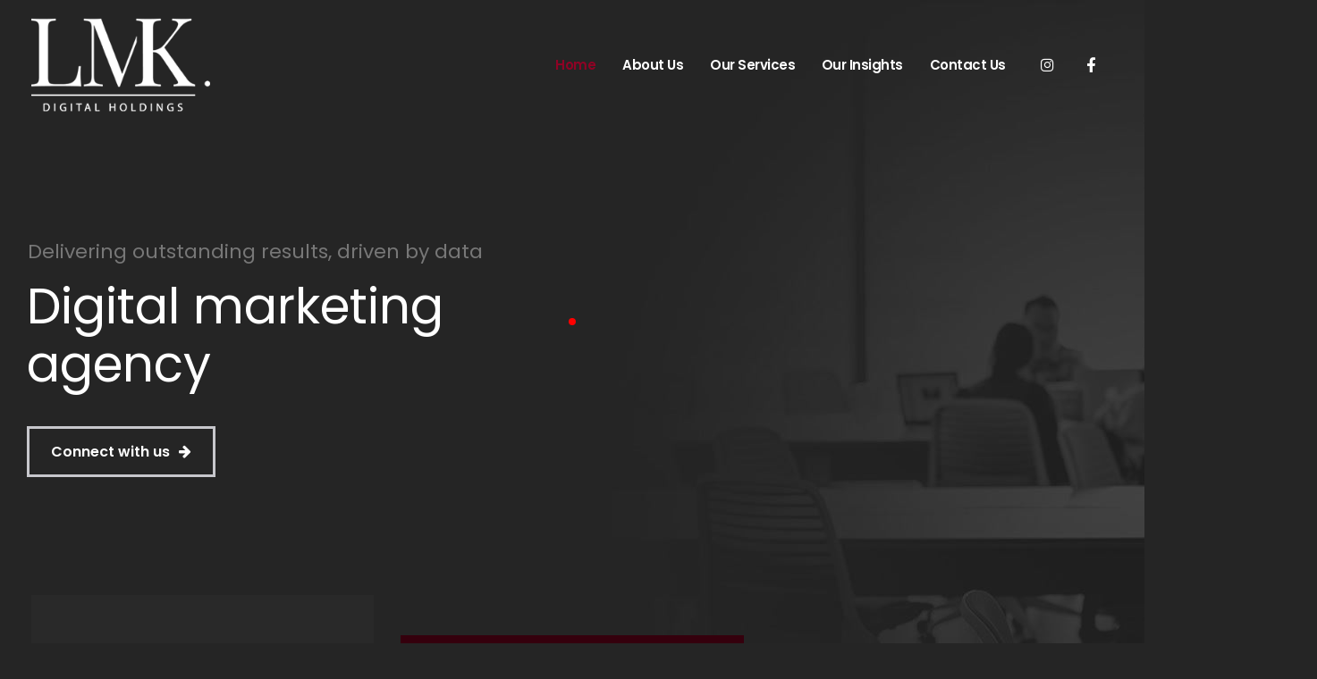

--- FILE ---
content_type: text/html; charset=UTF-8
request_url: https://lmkdigital.africa/
body_size: 27702
content:
	<!DOCTYPE html>
	<html  lang="en-US">
	<head>
		<meta http-equiv="X-UA-Compatible" content="IE=edge" />
		<meta http-equiv="Content-Type" content="text/html; charset=UTF-8" />
		<meta name="viewport" content="width=device-width, initial-scale=1, minimum-scale=1" />

		<link rel="profile" href="https://gmpg.org/xfn/11" />
		<link rel="pingback" href="https://lmkdigital.africa/xmlrpc.php" />
		<meta name='robots' content='index, follow, max-image-preview:large, max-snippet:-1, max-video-preview:-1' />

	<!-- This site is optimized with the Yoast SEO plugin v24.5 - https://yoast.com/wordpress/plugins/seo/ -->
	<title>Digital Marketing Agency | LMK Digital</title>
	<meta name="description" content="Top digital marketing agency in Africa delivering outstanding results, driven by data. We proudly service SMEs accross Africa and the UK..." />
	<link rel="canonical" href="https://lmkdigital.africa/" />
	<meta property="og:locale" content="en_US" />
	<meta property="og:type" content="website" />
	<meta property="og:title" content="Digital Marketing Agency | LMK Digital" />
	<meta property="og:description" content="Top digital marketing agency in Africa delivering outstanding results, driven by data. We proudly service SMEs accross Africa and the UK..." />
	<meta property="og:url" content="https://lmkdigital.africa/" />
	<meta property="og:site_name" content="LMK Digital" />
	<meta property="article:modified_time" content="2025-12-26T13:55:51+00:00" />
	<meta name="twitter:card" content="summary_large_image" />
	<script type="application/ld+json" class="yoast-schema-graph">{"@context":"https://schema.org","@graph":[{"@type":"WebPage","@id":"https://lmkdigital.africa/","url":"https://lmkdigital.africa/","name":"Digital Marketing Agency | LMK Digital","isPartOf":{"@id":"https://lmkdigital.africa/#website"},"datePublished":"2020-06-22T06:42:37+00:00","dateModified":"2025-12-26T13:55:51+00:00","description":"Top digital marketing agency in Africa delivering outstanding results, driven by data. We proudly service SMEs accross Africa and the UK...","breadcrumb":{"@id":"https://lmkdigital.africa/#breadcrumb"},"inLanguage":"en-US","potentialAction":[{"@type":"ReadAction","target":["https://lmkdigital.africa/"]}]},{"@type":"BreadcrumbList","@id":"https://lmkdigital.africa/#breadcrumb","itemListElement":[{"@type":"ListItem","position":1,"name":"Home"}]},{"@type":"WebSite","@id":"https://lmkdigital.africa/#website","url":"https://lmkdigital.africa/","name":"LMK Digital","description":"Web development company","potentialAction":[{"@type":"SearchAction","target":{"@type":"EntryPoint","urlTemplate":"https://lmkdigital.africa/?s={search_term_string}"},"query-input":{"@type":"PropertyValueSpecification","valueRequired":true,"valueName":"search_term_string"}}],"inLanguage":"en-US"}]}</script>
	<!-- / Yoast SEO plugin. -->


<link rel='dns-prefetch' href='//js-eu1.hs-scripts.com' />
<link rel='dns-prefetch' href='//secure.gravatar.com' />
<link rel='dns-prefetch' href='//www.googletagmanager.com' />
<link rel='dns-prefetch' href='//stats.wp.com' />
<link rel='dns-prefetch' href='//v0.wordpress.com' />
<link rel='dns-prefetch' href='//widgets.wp.com' />
<link rel='dns-prefetch' href='//s0.wp.com' />
<link rel='dns-prefetch' href='//0.gravatar.com' />
<link rel='dns-prefetch' href='//1.gravatar.com' />
<link rel='dns-prefetch' href='//2.gravatar.com' />
<link rel='dns-prefetch' href='//i0.wp.com' />
<link rel="alternate" type="application/rss+xml" title="LMK Digital &raquo; Feed" href="https://lmkdigital.africa/feed/" />
<link rel="alternate" type="application/rss+xml" title="LMK Digital &raquo; Comments Feed" href="https://lmkdigital.africa/comments/feed/" />
		<link rel="shortcut icon" href="//lmkdigital.africa/wp-content/uploads/2020/12/lmk-icon.png" type="image/x-icon" />
				<link rel="apple-touch-icon" href="//lmkdigital.africa/wp-content/uploads/2020/12/lmk-icon.png" />
				<link rel="apple-touch-icon" sizes="120x120" href="//lmkdigital.africa/wp-content/uploads/2020/12/lmk-icon.png" />
				<link rel="apple-touch-icon" sizes="76x76" href="//lmkdigital.africa/wp-content/uploads/2020/12/lmk-icon.png" />
				<link rel="apple-touch-icon" sizes="152x152" href="//lmkdigital.africa/wp-content/uploads/2020/12/lmk-icon.png" />
		<script>
window._wpemojiSettings = {"baseUrl":"https:\/\/s.w.org\/images\/core\/emoji\/15.0.3\/72x72\/","ext":".png","svgUrl":"https:\/\/s.w.org\/images\/core\/emoji\/15.0.3\/svg\/","svgExt":".svg","source":{"concatemoji":"https:\/\/lmkdigital.africa\/wp-includes\/js\/wp-emoji-release.min.js?ver=6.5.7"}};
/*! This file is auto-generated */
!function(i,n){var o,s,e;function c(e){try{var t={supportTests:e,timestamp:(new Date).valueOf()};sessionStorage.setItem(o,JSON.stringify(t))}catch(e){}}function p(e,t,n){e.clearRect(0,0,e.canvas.width,e.canvas.height),e.fillText(t,0,0);var t=new Uint32Array(e.getImageData(0,0,e.canvas.width,e.canvas.height).data),r=(e.clearRect(0,0,e.canvas.width,e.canvas.height),e.fillText(n,0,0),new Uint32Array(e.getImageData(0,0,e.canvas.width,e.canvas.height).data));return t.every(function(e,t){return e===r[t]})}function u(e,t,n){switch(t){case"flag":return n(e,"\ud83c\udff3\ufe0f\u200d\u26a7\ufe0f","\ud83c\udff3\ufe0f\u200b\u26a7\ufe0f")?!1:!n(e,"\ud83c\uddfa\ud83c\uddf3","\ud83c\uddfa\u200b\ud83c\uddf3")&&!n(e,"\ud83c\udff4\udb40\udc67\udb40\udc62\udb40\udc65\udb40\udc6e\udb40\udc67\udb40\udc7f","\ud83c\udff4\u200b\udb40\udc67\u200b\udb40\udc62\u200b\udb40\udc65\u200b\udb40\udc6e\u200b\udb40\udc67\u200b\udb40\udc7f");case"emoji":return!n(e,"\ud83d\udc26\u200d\u2b1b","\ud83d\udc26\u200b\u2b1b")}return!1}function f(e,t,n){var r="undefined"!=typeof WorkerGlobalScope&&self instanceof WorkerGlobalScope?new OffscreenCanvas(300,150):i.createElement("canvas"),a=r.getContext("2d",{willReadFrequently:!0}),o=(a.textBaseline="top",a.font="600 32px Arial",{});return e.forEach(function(e){o[e]=t(a,e,n)}),o}function t(e){var t=i.createElement("script");t.src=e,t.defer=!0,i.head.appendChild(t)}"undefined"!=typeof Promise&&(o="wpEmojiSettingsSupports",s=["flag","emoji"],n.supports={everything:!0,everythingExceptFlag:!0},e=new Promise(function(e){i.addEventListener("DOMContentLoaded",e,{once:!0})}),new Promise(function(t){var n=function(){try{var e=JSON.parse(sessionStorage.getItem(o));if("object"==typeof e&&"number"==typeof e.timestamp&&(new Date).valueOf()<e.timestamp+604800&&"object"==typeof e.supportTests)return e.supportTests}catch(e){}return null}();if(!n){if("undefined"!=typeof Worker&&"undefined"!=typeof OffscreenCanvas&&"undefined"!=typeof URL&&URL.createObjectURL&&"undefined"!=typeof Blob)try{var e="postMessage("+f.toString()+"("+[JSON.stringify(s),u.toString(),p.toString()].join(",")+"));",r=new Blob([e],{type:"text/javascript"}),a=new Worker(URL.createObjectURL(r),{name:"wpTestEmojiSupports"});return void(a.onmessage=function(e){c(n=e.data),a.terminate(),t(n)})}catch(e){}c(n=f(s,u,p))}t(n)}).then(function(e){for(var t in e)n.supports[t]=e[t],n.supports.everything=n.supports.everything&&n.supports[t],"flag"!==t&&(n.supports.everythingExceptFlag=n.supports.everythingExceptFlag&&n.supports[t]);n.supports.everythingExceptFlag=n.supports.everythingExceptFlag&&!n.supports.flag,n.DOMReady=!1,n.readyCallback=function(){n.DOMReady=!0}}).then(function(){return e}).then(function(){var e;n.supports.everything||(n.readyCallback(),(e=n.source||{}).concatemoji?t(e.concatemoji):e.wpemoji&&e.twemoji&&(t(e.twemoji),t(e.wpemoji)))}))}((window,document),window._wpemojiSettings);
</script>
<style id='wp-emoji-styles-inline-css'>

	img.wp-smiley, img.emoji {
		display: inline !important;
		border: none !important;
		box-shadow: none !important;
		height: 1em !important;
		width: 1em !important;
		margin: 0 0.07em !important;
		vertical-align: -0.1em !important;
		background: none !important;
		padding: 0 !important;
	}
</style>
<link rel='stylesheet' id='jetpack-videopress-video-block-view-css' href='https://lmkdigital.africa/wp-content/plugins/jetpack/jetpack_vendor/automattic/jetpack-videopress/build/block-editor/blocks/video/view.css?minify=false&#038;ver=34ae973733627b74a14e' media='all' />
<link rel='stylesheet' id='mediaelement-css' href='https://lmkdigital.africa/wp-includes/js/mediaelement/mediaelementplayer-legacy.min.css?ver=4.2.17' media='all' />
<link rel='stylesheet' id='wp-mediaelement-css' href='https://lmkdigital.africa/wp-includes/js/mediaelement/wp-mediaelement.min.css?ver=6.5.7' media='all' />
<style id='classic-theme-styles-inline-css'>
/*! This file is auto-generated */
.wp-block-button__link{color:#fff;background-color:#32373c;border-radius:9999px;box-shadow:none;text-decoration:none;padding:calc(.667em + 2px) calc(1.333em + 2px);font-size:1.125em}.wp-block-file__button{background:#32373c;color:#fff;text-decoration:none}
</style>
<style id='global-styles-inline-css'>
body{--wp--preset--color--black: #000000;--wp--preset--color--cyan-bluish-gray: #abb8c3;--wp--preset--color--white: #ffffff;--wp--preset--color--pale-pink: #f78da7;--wp--preset--color--vivid-red: #cf2e2e;--wp--preset--color--luminous-vivid-orange: #ff6900;--wp--preset--color--luminous-vivid-amber: #fcb900;--wp--preset--color--light-green-cyan: #7bdcb5;--wp--preset--color--vivid-green-cyan: #00d084;--wp--preset--color--pale-cyan-blue: #8ed1fc;--wp--preset--color--vivid-cyan-blue: #0693e3;--wp--preset--color--vivid-purple: #9b51e0;--wp--preset--color--primary: #35000d;--wp--preset--color--secondary: #35000d;--wp--preset--color--tertiary: #e0e1e5;--wp--preset--color--quaternary: #777777;--wp--preset--color--dark: #292929;--wp--preset--color--light: #ffffff;--wp--preset--gradient--vivid-cyan-blue-to-vivid-purple: linear-gradient(135deg,rgba(6,147,227,1) 0%,rgb(155,81,224) 100%);--wp--preset--gradient--light-green-cyan-to-vivid-green-cyan: linear-gradient(135deg,rgb(122,220,180) 0%,rgb(0,208,130) 100%);--wp--preset--gradient--luminous-vivid-amber-to-luminous-vivid-orange: linear-gradient(135deg,rgba(252,185,0,1) 0%,rgba(255,105,0,1) 100%);--wp--preset--gradient--luminous-vivid-orange-to-vivid-red: linear-gradient(135deg,rgba(255,105,0,1) 0%,rgb(207,46,46) 100%);--wp--preset--gradient--very-light-gray-to-cyan-bluish-gray: linear-gradient(135deg,rgb(238,238,238) 0%,rgb(169,184,195) 100%);--wp--preset--gradient--cool-to-warm-spectrum: linear-gradient(135deg,rgb(74,234,220) 0%,rgb(151,120,209) 20%,rgb(207,42,186) 40%,rgb(238,44,130) 60%,rgb(251,105,98) 80%,rgb(254,248,76) 100%);--wp--preset--gradient--blush-light-purple: linear-gradient(135deg,rgb(255,206,236) 0%,rgb(152,150,240) 100%);--wp--preset--gradient--blush-bordeaux: linear-gradient(135deg,rgb(254,205,165) 0%,rgb(254,45,45) 50%,rgb(107,0,62) 100%);--wp--preset--gradient--luminous-dusk: linear-gradient(135deg,rgb(255,203,112) 0%,rgb(199,81,192) 50%,rgb(65,88,208) 100%);--wp--preset--gradient--pale-ocean: linear-gradient(135deg,rgb(255,245,203) 0%,rgb(182,227,212) 50%,rgb(51,167,181) 100%);--wp--preset--gradient--electric-grass: linear-gradient(135deg,rgb(202,248,128) 0%,rgb(113,206,126) 100%);--wp--preset--gradient--midnight: linear-gradient(135deg,rgb(2,3,129) 0%,rgb(40,116,252) 100%);--wp--preset--font-size--small: 13px;--wp--preset--font-size--medium: 20px;--wp--preset--font-size--large: 36px;--wp--preset--font-size--x-large: 42px;--wp--preset--spacing--20: 0.44rem;--wp--preset--spacing--30: 0.67rem;--wp--preset--spacing--40: 1rem;--wp--preset--spacing--50: 1.5rem;--wp--preset--spacing--60: 2.25rem;--wp--preset--spacing--70: 3.38rem;--wp--preset--spacing--80: 5.06rem;--wp--preset--shadow--natural: 6px 6px 9px rgba(0, 0, 0, 0.2);--wp--preset--shadow--deep: 12px 12px 50px rgba(0, 0, 0, 0.4);--wp--preset--shadow--sharp: 6px 6px 0px rgba(0, 0, 0, 0.2);--wp--preset--shadow--outlined: 6px 6px 0px -3px rgba(255, 255, 255, 1), 6px 6px rgba(0, 0, 0, 1);--wp--preset--shadow--crisp: 6px 6px 0px rgba(0, 0, 0, 1);}:where(.is-layout-flex){gap: 0.5em;}:where(.is-layout-grid){gap: 0.5em;}body .is-layout-flex{display: flex;}body .is-layout-flex{flex-wrap: wrap;align-items: center;}body .is-layout-flex > *{margin: 0;}body .is-layout-grid{display: grid;}body .is-layout-grid > *{margin: 0;}:where(.wp-block-columns.is-layout-flex){gap: 2em;}:where(.wp-block-columns.is-layout-grid){gap: 2em;}:where(.wp-block-post-template.is-layout-flex){gap: 1.25em;}:where(.wp-block-post-template.is-layout-grid){gap: 1.25em;}.has-black-color{color: var(--wp--preset--color--black) !important;}.has-cyan-bluish-gray-color{color: var(--wp--preset--color--cyan-bluish-gray) !important;}.has-white-color{color: var(--wp--preset--color--white) !important;}.has-pale-pink-color{color: var(--wp--preset--color--pale-pink) !important;}.has-vivid-red-color{color: var(--wp--preset--color--vivid-red) !important;}.has-luminous-vivid-orange-color{color: var(--wp--preset--color--luminous-vivid-orange) !important;}.has-luminous-vivid-amber-color{color: var(--wp--preset--color--luminous-vivid-amber) !important;}.has-light-green-cyan-color{color: var(--wp--preset--color--light-green-cyan) !important;}.has-vivid-green-cyan-color{color: var(--wp--preset--color--vivid-green-cyan) !important;}.has-pale-cyan-blue-color{color: var(--wp--preset--color--pale-cyan-blue) !important;}.has-vivid-cyan-blue-color{color: var(--wp--preset--color--vivid-cyan-blue) !important;}.has-vivid-purple-color{color: var(--wp--preset--color--vivid-purple) !important;}.has-black-background-color{background-color: var(--wp--preset--color--black) !important;}.has-cyan-bluish-gray-background-color{background-color: var(--wp--preset--color--cyan-bluish-gray) !important;}.has-white-background-color{background-color: var(--wp--preset--color--white) !important;}.has-pale-pink-background-color{background-color: var(--wp--preset--color--pale-pink) !important;}.has-vivid-red-background-color{background-color: var(--wp--preset--color--vivid-red) !important;}.has-luminous-vivid-orange-background-color{background-color: var(--wp--preset--color--luminous-vivid-orange) !important;}.has-luminous-vivid-amber-background-color{background-color: var(--wp--preset--color--luminous-vivid-amber) !important;}.has-light-green-cyan-background-color{background-color: var(--wp--preset--color--light-green-cyan) !important;}.has-vivid-green-cyan-background-color{background-color: var(--wp--preset--color--vivid-green-cyan) !important;}.has-pale-cyan-blue-background-color{background-color: var(--wp--preset--color--pale-cyan-blue) !important;}.has-vivid-cyan-blue-background-color{background-color: var(--wp--preset--color--vivid-cyan-blue) !important;}.has-vivid-purple-background-color{background-color: var(--wp--preset--color--vivid-purple) !important;}.has-black-border-color{border-color: var(--wp--preset--color--black) !important;}.has-cyan-bluish-gray-border-color{border-color: var(--wp--preset--color--cyan-bluish-gray) !important;}.has-white-border-color{border-color: var(--wp--preset--color--white) !important;}.has-pale-pink-border-color{border-color: var(--wp--preset--color--pale-pink) !important;}.has-vivid-red-border-color{border-color: var(--wp--preset--color--vivid-red) !important;}.has-luminous-vivid-orange-border-color{border-color: var(--wp--preset--color--luminous-vivid-orange) !important;}.has-luminous-vivid-amber-border-color{border-color: var(--wp--preset--color--luminous-vivid-amber) !important;}.has-light-green-cyan-border-color{border-color: var(--wp--preset--color--light-green-cyan) !important;}.has-vivid-green-cyan-border-color{border-color: var(--wp--preset--color--vivid-green-cyan) !important;}.has-pale-cyan-blue-border-color{border-color: var(--wp--preset--color--pale-cyan-blue) !important;}.has-vivid-cyan-blue-border-color{border-color: var(--wp--preset--color--vivid-cyan-blue) !important;}.has-vivid-purple-border-color{border-color: var(--wp--preset--color--vivid-purple) !important;}.has-vivid-cyan-blue-to-vivid-purple-gradient-background{background: var(--wp--preset--gradient--vivid-cyan-blue-to-vivid-purple) !important;}.has-light-green-cyan-to-vivid-green-cyan-gradient-background{background: var(--wp--preset--gradient--light-green-cyan-to-vivid-green-cyan) !important;}.has-luminous-vivid-amber-to-luminous-vivid-orange-gradient-background{background: var(--wp--preset--gradient--luminous-vivid-amber-to-luminous-vivid-orange) !important;}.has-luminous-vivid-orange-to-vivid-red-gradient-background{background: var(--wp--preset--gradient--luminous-vivid-orange-to-vivid-red) !important;}.has-very-light-gray-to-cyan-bluish-gray-gradient-background{background: var(--wp--preset--gradient--very-light-gray-to-cyan-bluish-gray) !important;}.has-cool-to-warm-spectrum-gradient-background{background: var(--wp--preset--gradient--cool-to-warm-spectrum) !important;}.has-blush-light-purple-gradient-background{background: var(--wp--preset--gradient--blush-light-purple) !important;}.has-blush-bordeaux-gradient-background{background: var(--wp--preset--gradient--blush-bordeaux) !important;}.has-luminous-dusk-gradient-background{background: var(--wp--preset--gradient--luminous-dusk) !important;}.has-pale-ocean-gradient-background{background: var(--wp--preset--gradient--pale-ocean) !important;}.has-electric-grass-gradient-background{background: var(--wp--preset--gradient--electric-grass) !important;}.has-midnight-gradient-background{background: var(--wp--preset--gradient--midnight) !important;}.has-small-font-size{font-size: var(--wp--preset--font-size--small) !important;}.has-medium-font-size{font-size: var(--wp--preset--font-size--medium) !important;}.has-large-font-size{font-size: var(--wp--preset--font-size--large) !important;}.has-x-large-font-size{font-size: var(--wp--preset--font-size--x-large) !important;}
.wp-block-navigation a:where(:not(.wp-element-button)){color: inherit;}
:where(.wp-block-post-template.is-layout-flex){gap: 1.25em;}:where(.wp-block-post-template.is-layout-grid){gap: 1.25em;}
:where(.wp-block-columns.is-layout-flex){gap: 2em;}:where(.wp-block-columns.is-layout-grid){gap: 2em;}
.wp-block-pullquote{font-size: 1.5em;line-height: 1.6;}
</style>
<link rel='stylesheet' id='contact-form-7-css' href='https://lmkdigital.africa/wp-content/plugins/contact-form-7/includes/css/styles.css?ver=5.9.8' media='all' />
<link rel='stylesheet' id='elementor-icons-css' href='https://lmkdigital.africa/wp-content/plugins/elementor/assets/lib/eicons/css/elementor-icons.min.css?ver=5.27.0' media='all' />
<link rel='stylesheet' id='elementor-frontend-css' href='https://lmkdigital.africa/wp-content/uploads/elementor/css/custom-frontend.min.css?ver=1766751003' media='all' />
<link rel='stylesheet' id='swiper-css' href='https://lmkdigital.africa/wp-content/plugins/elementor/assets/lib/swiper/css/swiper.min.css?ver=5.3.6' media='all' />
<link rel='stylesheet' id='elementor-post-8973-css' href='https://lmkdigital.africa/wp-content/uploads/elementor/css/post-8973.css?ver=1766751003' media='all' />
<link rel='stylesheet' id='porto-css-vars-css' href='https://lmkdigital.africa/wp-content/uploads/porto_styles/theme_css_vars.css?ver=7.0.4' media='all' />
<link rel='stylesheet' id='bootstrap-css' href='https://lmkdigital.africa/wp-content/uploads/porto_styles/bootstrap.css?ver=7.0.4' media='all' />
<link rel='stylesheet' id='porto-plugins-css' href='https://lmkdigital.africa/wp-content/themes/porto/css/plugins.css?ver=7.0.4' media='all' />
<link rel='stylesheet' id='porto-theme-css' href='https://lmkdigital.africa/wp-content/themes/porto/css/theme.css?ver=7.0.4' media='all' />
<link rel='stylesheet' id='porto-theme-portfolio-css' href='https://lmkdigital.africa/wp-content/themes/porto/css/theme_portfolio.css?ver=7.0.4' media='all' />
<link rel='stylesheet' id='porto-shortcodes-css' href='https://lmkdigital.africa/wp-content/uploads/porto_styles/shortcodes.css?ver=7.0.4' media='all' />
<link rel='stylesheet' id='porto-theme-elementor-css' href='https://lmkdigital.africa/wp-content/themes/porto/css/theme_elementor.css?ver=7.0.4' media='all' />
<link rel='stylesheet' id='porto-dynamic-style-css' href='https://lmkdigital.africa/wp-content/uploads/porto_styles/dynamic_style.css?ver=7.0.4' media='all' />
<link rel='stylesheet' id='porto-type-builder-css' href='https://lmkdigital.africa/wp-content/plugins/porto-functionality/builders/assets/type-builder.css?ver=3.0.4' media='all' />
<link rel='stylesheet' id='elementor-post-2-css' href='https://lmkdigital.africa/wp-content/uploads/elementor/css/post-2.css?ver=1766751790' media='all' />
<link rel='stylesheet' id='elementor-post-164-css' href='https://lmkdigital.africa/wp-content/uploads/elementor/css/post-164.css?ver=7.0.4' media='all' />
<link rel='stylesheet' id='elementor-post-51-css' href='https://lmkdigital.africa/wp-content/uploads/elementor/css/post-51.css?ver=7.0.4' media='all' />
<link rel='stylesheet' id='porto-style-css' href='https://lmkdigital.africa/wp-content/themes/porto/style.css?ver=7.0.4' media='all' />
<style id='porto-style-inline-css'>
.side-header-narrow-bar-logo{max-width:200px}@media (min-width:992px){}#header .header-main .header-left,#header .header-main .header-center,#header .header-main .header-right,.fixed-header #header .header-main .header-left,.fixed-header #header .header-main .header-right,.fixed-header #header .header-main .header-center,.header-builder-p .header-main{padding-top:20px;padding-bottom:20px}.page-top .page-title-wrap{line-height:0}.page-top .page-title:not(.b-none):after{content:'';position:absolute;width:100%;left:0;border-bottom:5px solid var(--porto-primary-color);bottom:-32px}#header .share-links a:not(:hover){background:transparent;color:#fff;box-shadow:none}#header .share-links a,#footer .follow-us .share-links a{width:48px;height:48px;font-size:1.2em;line-height:48px;margin:-2px 1px 0 0}#footer .follow-us .share-links a:hover{color:#fff}#header .share-links,#footer .follow-us .share-links{display:flex;margin-left:8px}#header .share-facebook,#footer .follow-us .share-facebook{order:11}#header .share-instagram,#footer .follow-us .share-instagram{order:-1}#header.sticky-header .header-main.sticky{box-shadow:none}#nav-panel .accordion-menu li.menu-item > a,#nav-panel .accordion-menu > li.menu-item > .arrow{color:#fff}#nav-panel .accordion-menu .sub-menu li:not(.active):hover > a{background:#35000d}#footer .footer-bottom .footer-left .widget_nav_menu{margin-right:0}#footer .footer-bottom .widget_nav_menu ul li:before{content:none}#footer .footer-bottom .footer-left{display:flex;align-items:center;justify-content:space-between}#footer .footer-bottom{padding:0 0 97px}#footer .footer-bottom .widget ul{font-size:1.1em;font-weight:600;letter-spacing:-0.5px}#footer .footer-bottom .widget_nav_menu ul li{padding:0 13.4px}#footer .footer-bottom .widget_nav_menu ul li:first-child{padding-left:0}#footer .footer-bottom .footer-left .follow-us{margin-right:-4px}#footer .footer-bottom .footer-left{padding:10px 15px 10px 0}#footer .footer-bottom .footer-right{padding:10px 0 10px 15px}#footer .follow-us .share-links a{margin-right:5px}#footer .widget_text .widget-title{margin-bottom:22px;font-size:22px;letter-spacing:-0.05em;font-weight:700;text-transform:none}#footer .widget_custom_html .widget-title{margin-bottom:8px;font-size:1.35em;font-weight:600;letter-spacing:0}#footer .widget_custom_html{text-align:right;margin-top:0;flex:1}#footer .widget_custom_html:first-child{margin-right:30px}#footer .footer-main .row > div:last-child{display:flex}#footer .textwidget{font-size:1.08em;font-weight:500}#footer .textwidget p{margin:0}#footer .footer-main>.container{padding-top:6rem;padding-bottom:22px}#footer .wpcf7-form > p{display:flex}#footer .wpcf7-form .wpcf7-form-control-wrap{flex:1}#footer .wpcf7-form .wpcf7-text{width:100%;height:100%;font-size:14px;line-height:1.3;color:#fff;padding-left:0}#footer .wpcf7-form .wpcf7-text::placeholder{color:#ccc}#footer .wpcf7-form .btn{font-size:16px;font-weight:600;line-height:28px}#footer .wpcf7-form .wpcf7-form-control{background:transparent;border:none;border-radius:0;border-bottom:1px solid #777}@media (min-width:992px) and (max-width:1269px){#footer .footer-bottom .container .footer-left{flex:7}#footer .footer-bottom .container .footer-right{flex:5}#footer .footer-main .col-lg-2{display:none}#footer .footer-main .col-lg-4{flex:0 0 50%;max-width:50%}}@media (max-width:991px){#footer .widget_custom_html{text-align:left}}@media (max-width:575px){#footer .footer-main .row > div:last-child,#footer .footer-bottom .footer-left{display:block}#footer .follow-us .share-links{margin-left:0}#footer .footer-bottom .follow-us{margin-top:20px}}.blog-posts .post .grid-box{display:flex;flex-direction:column}.blog-posts .post-meta i{display:none}.blog-posts .post-meta + .post-meta{display:none}.blog-posts .post{font-size:16px}.blog-posts .post .entry-title{font-size:26px;font-weight:700;margin-bottom:14px}.blog-posts .post .entry-title a{color:#fff}.blog-posts .post .entry-title a:hover{color:#35000d;text-decoration:underline}.blog-posts .post .post-meta{order:-1;margin-bottom:0}.blog-posts .post-meta .meta-date{font-family:'Lora',Sans-serif;font-size:14px;text-transform:uppercase}.blog-posts article.post-grid{margin-bottom:50px}.blog-posts .post-excerpt{margin-bottom:8px}.blog-posts .btn-readmore{padding:0;background:transparent !important;border:none;color:#ffffff;text-transform:capitalize !important;font-size:16px !important;text-decoration:underline;font-weight:700}.blog .pagination > .page-numbers{width:60px;height:60px;padding:0;font-size:20px;border-radius:50%;line-height:60px}.blog .pagination > .page-numbers + .page-numbers{margin-left:8px}.blog .pagination .next:before,.blog .pagination .prev:before{top:0}.blog .pagination{margin-top:40px;margin-bottom:40px}.blog .sidebar-content{padding-bottom:100px}.widget .comment-author-link{color:#777}.sidebar-content .widget-title{font-size:21px;text-transform:none}.porto-blog-sidebar .sidebar-content .widget{padding:0 1rem}.porto-blog-sidebar .sidebar-content .widget + .widget{position:relative;padding-top:36px;border-top:1px solid rgba(0,0,0,0.06);margin-top:36px}.porto-blog-sidebar .sidebar-content .widget + .widget:before,.single-post article .post-content:after,.single-post article .post-gap-small:before{content:'';position:absolute;top:0;left:0;display:block;width:100%;height:1px;background-image:linear-gradient(to left,#212529,#3F4247,#212529)}.widget_search .btn-dark,.widget_search input{background:#f7f7f7 !important;border:none;color:#222529 !important;font-size:.8em}.widget_recent_entries > ul li:before,.widget_recent_comments > ul li:before{content:none}.widget_recent_entries > ul li a{font-size:14px;font-weight:700;color:#fff}.porto-blog-sidebar .sidebar-content .widget > ul li{padding-left:0;border:none}.widget_recent_entries > ul li{display:flex;flex-direction:column}.widget_recent_entries > ul .post-date{order:-1}.widget .post-date{color:#777;text-transform:uppercase}.widget_recent_comments ul li a{font-size:15px;font-weight:700;line-height:1.4;color:#fff}.porto-blog-sidebar .sidebar-content .widget_categories ul li{padding-left:15px;font-size:12.6px}.porto-blog-sidebar.sidebar .widget ul{border:none}.comment-block .comment-by > strong{color:#fff}.single-post .post-author img{border-radius:0}.single-post .post-author .name a{font-size:1em;color:#fff}.single-post .post-author .name a:hover{text-decoration:underline}.single-post .post-author .name{display:block;padding:8px 0}.single-post .main-content,.single-post .sidebar{padding-bottom:80px}ul.comments ul.children>li img.avatar,ul.comments>li img.avatar{width:3rem;height:3rem;border-radius:0}ul.comments .comment-arrow{border-width:12px 12px 12px 0;left:-12px;top:15px}ul.comments ul.children>li .img-thumbnail,ul.comments>li .img-thumbnail{margin-left:-70px}ul.comments ul.children>li,ul.comments>li{padding-left:70px}.post-block h3,article.post .comment-respond h3{font-weight:700;font-size:1.5em}.single-post .post-content{margin-bottom:2rem;border-bottom:1px solid rgba(0,0,0,0.06)}.single-post .post-comments{padding-top:3rem;border-top:1px solid rgba(0,0,0,0.06)}.single-post .post-content > div:first-child{font-size:11.2px;color:#777;text-transform:uppercase}.single-post .post-content .meta-cats{display:none}.single-post .post-content > div:first-child span{color:#777 !important;font-weight:400 !important}.single-post span.m-l-lg:before{content:'|';margin-left:8px;margin-right:8px;opacity:0.3}.single-post span.m-l-lg{margin-left:0 !important}.single-post .post-content > hr{display:none}.single-post article .post-content,.single-post article .post-gap-small{position:relative}.single-post article .post-content:after{top:auto;bottom:0}.single-post .post-comments{margin-bottom:1rem}article .comment-respond{margin-top:0;padding-top:3rem}.portfolios-masonry{max-height:none}.portfolios-masonry > .portfolio-row{opacity:1}.sidebar-content .filter-title{font-size:26px;line-height:26px;text-transform:none}.sidebar-content .filter-title:after{content:' Category:'}ul.portfolio-filter>li>a:before,ul.portfolio-cat-list>li>a:before{content:'';display:inline-block;border-top:3px solid #ffffff;width:15px;vertical-align:middle;transition:width .5s;margin:10px 16px 10px 0;position:static;opacity:1}ul.portfolio-filter>li>a:hover:before,ul.portfolio-cat-list>li>a:hover:before{width:30px;animation:none}ul.portfolio-filter>li>a,ul.portfolio-cat-list>li>a,ul.portfolio-cat-list>li>a h5{display:block;margin:0 0 8px;padding:0;font-size:14px;line-height:24px;font-weight:500;color:inherit;letter-spacing:0;border:none}ul.portfolio-cat-list>li>a h5{display:inline-block;margin:0;vertical-align:middle}ul.portfolio-filter>li,ul.portfolio-cat-list>li{margin:0;color:#777}ul.portfolio-filter>li>a:hover,ul.portfolio-filter>li.active>a,ul.portfolio-cat-list>li>a:hover{text-decoration:none;color:#fff}body.post-type-archive-portfolio .sidebar-content .widget-block{display:none}.portfolio-item.outimage{position:relative;text-align:left}.portfolio-item .thumb-info .thumb-info-wrapper:after{background:#292929;opacity:0.9;border-radius:0}.portfolio-item:hover .thumb-info .thumb-info-wrapper:after{opacity:0.8}.portfolio-item img{min-height:280px;object-fit:cover}.portfolio-item .thumb-info-wrapper,.portfolio-item img,.portfolio-item .thumb-info{border-radius:0}.portfolio-item > .portfolio-title,.portfolio-item > p{position:absolute;left:33px;right:33px}.portfolio-item > .portfolio-title{bottom:110px;font-size:26px;letter-spacing:-0.05em;color:#fff;line-height:27px;transition:left .2s}.portfolio-item > p{bottom:80px;font-size:15px;text-transform:uppercase;transition:left .5s;line-height:21px;transform:translateY(50%);display:-webkit-box;-webkit-line-clamp:2;overflow:hidden;-webkit-box-orient:vertical}.portfolio-item .thumb-info-title{left:33px;bottom:35px;padding:0;background:none;font-size:16px;line-height:1.25;letter-spacing:0;transition:left .9s}.portfolio-item .thumb-info-title .thumb-info-inner:after{margin-left:15px;font-family:'Font Awesome 5 Free';content:'\f061';color:#35000d}.portfolio-item:hover > .portfolio-title,.portfolio-item:hover > p,.portfolio-item:hover .thumb-info-title{left:60px}.portfolio-item:hover .thumb-info-title{background:none}.portfolio-row article.portfolio{padding-bottom:24px}body.post-type-archive-portfolio .portfolio-filter{margin-bottom:10px !important}@media (max-width:991px){body.post-type-archive-portfolio .sidebar{order:-1;padding-top:48px;padding-bottom:0}}.position-static > .elementor-column-wrap,.position-static > .elementor-widget-wrap,.position-static > .elementor-column-wrap > .elementor-widget-wrap{position:inherit}.elementor-section .elementor-container:not(.porto-ibanner){position:static}.flex-wrap-wrap .elementor-row,.flex-wrap-wrap .elementor-container{flex-wrap:wrap;justify-content:center}.b-hide{overflow:hidden}.btn-arrow-move a:hover i,.portfolio-item .thumb-info-title:hover .thumb-info-inner:after{animation:navItemArrow 600ms ease;animation-iteration-count:infinite}.elementor-text-editor p{color:inherit}.elementor-widget-divider--view-line_text .elementor-divider-separator:before{flex:0 0 30px;max-width:30px}.p-center{position:absolute;display:block;top:50%;left:50%;transform:translate(-50%,-50%)}.zigzag:before,.sidebar-content .filter-title:before,.p-zigzag .porto-u-heading:before{content:'';background-image:linear-gradient(#ffffff 100%,transparent 0),linear-gradient(#ffffff 100%,transparent 0),linear-gradient(#ffffff 100%,transparent 0),linear-gradient(#ffffff 100%,transparent 0),linear-gradient(#ffffff 100%,transparent 0),linear-gradient(#ffffff 100%,transparent 0),linear-gradient(#ffffff 100%,transparent 0);background-repeat:no-repeat;display:block;width:52px;height:66px;background-position:0 0,0 15px,15px 15px,15px 30px,30px 30px,30px 45px,45px 45px;background-size:3px 18px,18px 3px,3px 18px,18px 3px,3px 18px,18px 3px,3px 18px;transform:translateX(16px) rotateZ(-45deg);z-index:-1;margin:-16px 0}.zigzag.white:before,.p-zigzag.white .porto-u-heading:before{background-image:linear-gradient(#fff 100%,transparent 0),linear-gradient(#fff 100%,transparent 0),linear-gradient(#fff 100%,transparent 0),linear-gradient(#fff 100%,transparent 0),linear-gradient(#fff 100%,transparent 0),linear-gradient(#fff 100%,transparent 0),linear-gradient(#fff 100%,transparent 0)}.zigzag.center:before{margin-left:auto;margin-right:auto;transform:translateX(4px) rotateZ(-45deg)}.zigzag.right:before,.p-zigzag.right .porto-u-heading:before{margin-left:auto;transform:translateX(-12px) rotateZ(-45deg)}html .btn-primary-outline .btn{line-height:1.5;border:3px solid #ffffff}html .btn-primary-outline .btn:hover{background:#7f7f7f !important;border-color:#7f7f7f !important}.approach-img .porto-ibanner{width:22.5rem;max-width:100%;margin-left:auto;margin-right:auto}.approach-img img{border-radius:50%}.our-services .elementor-heading-title > a{display:block;transition:padding .5s;padding:65px 0 65px 80px;position:relative;background:#292929}.our-services .elementor-heading-title:before,.service-menu .sidebar-menu > li.menu-item:before{content:'';position:absolute;left:35px;top:50%;margin-top:-1.5px;z-index:1;border-top:3px solid;width:30px;transition:width .5s}.our-services .elementor-heading-title:hover{color:#fff !important}.our-services .elementor-heading-title:hover > a{background-color:#35000d !important;padding-left:95px;text-decoration:none}.our-services .elementor-heading-title:hover:before{width:45px}.custom-circle-0{top:9%;right:8%}.widget_sidebar_menu{background:none}.service-menu{border:none}.service-menu .sidebar-menu li.menu-item > a{margin:0;padding:24px 0 24px 93px;font:600 16px/1.6 "Poppins",Sans-serif;color:inherit;border:none;transition:padding .5s}.service-menu .sidebar-menu > li.menu-item{margin-bottom:24px;padding:0;border-radius:0;background:#292929;color:#fff}.service-menu .sidebar-menu > li.menu-item.active{background:#35000d}.service-menu .sidebar-menu > li.menu-item:before{left:48px;z-index:2}.service-menu .sidebar-menu li.menu-item > a:hover{background:#35000d;padding-left:108px}.service-menu .sidebar-menu > li.menu-item:hover:before{width:45px}.elementor-accordion .elementor-accordion-item{margin-bottom:.25rem}.elementor-accordion .elementor-accordion-item+.elementor-accordion-item{border-top-style:solid}@media (min-width:992px){.b-hide:after{content:'';position:absolute;bottom:-48px;left:-5%;display:block !important;width:120%;height:100px;transform:rotate(2deg);background:#252525;z-index:20}}@media (min-width:992px){body.tax-portfolio_cat .main-content,body.post-type-archive-portfolio .main-content{max-width:calc(66.6667% - 15px);flex-basis:calc(66.6667% - 15px)}body.tax-portfolio_cat .porto-secondary-sidebar,body.post-type-archive-portfolio .porto-secondary-sidebar{max-width:33.3333%;flex-basis:33.3333%}}.btn-icon i{margin-left:1rem}.btn-icon button:focus,.btn-icon button:hover{box-shadow:none}.our-insights .circle-1{top:6.5%;left:4.2%}.our-insights .circle-2{top:17%;left:11.5%}.home-filter-portfolios{background:#292929}.home-filter-portfolios .portfolios-masonry{display:flex;flex-wrap:wrap}.home-filter-portfolios hr{display:none}.home-filter-portfolios .portfolio-filter-wrap{flex:0 0 25%;max-width:25%}.home-filter-portfolios .portfolio-row{margin:0;flex:0 0 75%;max-width:75%;order:-1}.home-filter-portfolios article.portfolio{padding:0}.home-filter-portfolios .portfolio-filter{display:block;padding:48px 48px 48px 60px}.home-filter-portfolios .portfolio-filter > li.active > a,.home-filter-portfolios .portfolio-filter > li.active > a:hover,.home-filter-portfolios .portfolio-filter > li.active > a:focus{color:#fff;background:transparent}.home-filter-portfolios .portfolio-filter > li > a:hover{color:#fff}.home-filter-portfolios .portfolio-filter>li>a{font-weight:400}.portfolio-item > .portfolio-title,.portfolio-item > p,.portfolio-item .thumb-info-title{left:48px}.portfolio-item:hover > .portfolio-title,.portfolio-item:hover > p,.portfolio-item:hover .thumb-info-title{left:68px}.portfolio-item > .portfolio-title{font-size:32px;bottom:142px}.portfolio-item > p{font-size:16px;bottom:120px;transform:translateY(90%)}.portfolio-item .thumb-info-title{bottom:68px}@media (max-width:1269px){.home-filter-portfolios .portfolio-filter-wrap{flex:0 0 33.3333%;max-width:33.3333%}.home-filter-portfolios .portfolio-row{flex:0 0 66.6667%;max-width:66.6667%}.info-boxes{margin-top:48px !important}}@media (max-width:991px){.home-filter-portfolios .portfolio-filter-wrap,.home-filter-portfolios .portfolio-row{flex:0 0 100%;max-width:100%}}@media (max-width:575px){.portfolio-item > .portfolio-title{bottom:152px;line-height:1.1}.portfolio-item > p{bottom:130px}}@media (min-width:992px) and (max-width:1199px){.home-features{margin-top:-300 !important}}
</style>
<link rel='stylesheet' id='styles-child-css' href='https://lmkdigital.africa/wp-content/themes/porto-child/style.css?ver=6.5.7' media='all' />
<link rel='stylesheet' id='google-fonts-1-css' href='https://fonts.googleapis.com/css?family=Roboto%3A100%2C100italic%2C200%2C200italic%2C300%2C300italic%2C400%2C400italic%2C500%2C500italic%2C600%2C600italic%2C700%2C700italic%2C800%2C800italic%2C900%2C900italic%7CRoboto+Slab%3A100%2C100italic%2C200%2C200italic%2C300%2C300italic%2C400%2C400italic%2C500%2C500italic%2C600%2C600italic%2C700%2C700italic%2C800%2C800italic%2C900%2C900italic%7CLora%3A100%2C100italic%2C200%2C200italic%2C300%2C300italic%2C400%2C400italic%2C500%2C500italic%2C600%2C600italic%2C700%2C700italic%2C800%2C800italic%2C900%2C900italic&#038;display=auto&#038;ver=6.5.7' media='all' />
<link rel='stylesheet' id='jetpack_css-css' href='https://lmkdigital.africa/wp-content/plugins/jetpack/css/jetpack.css?ver=12.3.1' media='all' />
<link rel="preconnect" href="https://fonts.gstatic.com/" crossorigin><script src="https://lmkdigital.africa/wp-includes/js/jquery/jquery.min.js?ver=3.7.1" id="jquery-core-js"></script>
<script src="https://lmkdigital.africa/wp-includes/js/jquery/jquery-migrate.min.js?ver=3.4.1" id="jquery-migrate-js"></script>
<script src="https://lmkdigital.africa/wp-content/plugins/revslider/public/assets/js/rbtools.min.js?ver=6.6.19" async id="tp-tools-js"></script>
<script src="https://lmkdigital.africa/wp-content/plugins/revslider/public/assets/js/rs6.min.js?ver=6.6.19" async id="revmin-js"></script>

<!-- Google tag (gtag.js) snippet added by Site Kit -->

<!-- Google Analytics snippet added by Site Kit -->
<script src="https://www.googletagmanager.com/gtag/js?id=GT-W6N665CK" id="google_gtagjs-js" async></script>
<script id="google_gtagjs-js-after">
window.dataLayer = window.dataLayer || [];function gtag(){dataLayer.push(arguments);}
gtag("set","linker",{"domains":["lmkdigital.africa"]});
gtag("js", new Date());
gtag("set", "developer_id.dZTNiMT", true);
gtag("config", "GT-W6N665CK");
</script>

<!-- End Google tag (gtag.js) snippet added by Site Kit -->
<link rel="https://api.w.org/" href="https://lmkdigital.africa/wp-json/" /><link rel="alternate" type="application/json" href="https://lmkdigital.africa/wp-json/wp/v2/pages/2" /><link rel="EditURI" type="application/rsd+xml" title="RSD" href="https://lmkdigital.africa/xmlrpc.php?rsd" />
<meta name="generator" content="WordPress 6.5.7" />
<link rel='shortlink' href='https://wp.me/P9lVxM-2' />
<link rel="alternate" type="application/json+oembed" href="https://lmkdigital.africa/wp-json/oembed/1.0/embed?url=https%3A%2F%2Flmkdigital.africa%2F" />
<link rel="alternate" type="text/xml+oembed" href="https://lmkdigital.africa/wp-json/oembed/1.0/embed?url=https%3A%2F%2Flmkdigital.africa%2F&#038;format=xml" />
<meta name="generator" content="Site Kit by Google 1.126.0" /><!-- / HREFLANG Tags by DCGWS Version 2.0.0 -->
<!-- / HREFLANG Tags by DCGWS -->
			<!-- DO NOT COPY THIS SNIPPET! Start of Page Analytics Tracking for HubSpot WordPress plugin v10.2.23-->
			<script type="text/javascript" class="hsq-set-content-id" data-content-id="standard-page">
				var _hsq = _hsq || [];
				_hsq.push(["setContentType", "standard-page"]);
			</script>
			<!-- DO NOT COPY THIS SNIPPET! End of Page Analytics Tracking for HubSpot WordPress plugin -->
			<div id="wpcustomcursorid_first"></div><div id="wpcustomcursorid_second"></div><div id="wpcustomcursorid_third"></div>    <script type="text/javascript">
          jQuery(document).ready(function () {
            jQuery('body').mousemove(function (e) {
                jQuery("#wpcustomcursorid_first").css({
                      position: 'absolute',
                      left: e.pageX,
                      top: e.pageY,
                      display: 'block'
                })
                jQuery("#wpcustomcursorid_second").css({
                      position: 'absolute',
                      left: e.pageX,
                      top: e.pageY,
                      display: 'block'
                }) 
                jQuery("#wpcustomcursorid_third").css({
                      position: 'absolute',
                      left: e.pageX,
                      top: e.pageY,
                      display: 'block'
                })            
            });
            jQuery('a').hover(function(){
                  jQuery('#wpcustomcursorid_first').addClass('hover');
              }, function(){
                  jQuery('#wpcustomcursorid_first').removeClass('hover');
              })
          });
      </script>
    <style>
    #wpcustomcursorid_first{
      width: 35px;
      height: 35px;
      border-radius: 50%;
      border:1px solid #ff0000;
      display: none;
      transform: translate(-50%, -50%);
      pointer-events: none;
      transition: all .1s linear;
      z-index: 99999999999999;
    }
    #wpcustomcursorid_second{
      position: absolute;
      height:8px;
      width: 8px;
      transform: translate(-50%, -50%);
      top:50%;
      left: 50%;
      border-radius: 100%;
      background-color: #ff0000;
      pointer-events: none;
      z-index: 99999999999999;
    }
    #wpcustomcursorid_first.hover{
      width: 45px;
      height: 45px;
      transition: all .1s;
    }
    body,body a{
      cursor:none!important
    }
  </style> 
	<style>img#wpstats{display:none}</style>
				<script type="text/javascript">
		WebFontConfig = {
			google: { families: [ 'Poppins:300,400,500,600,700,800' ] }
		};
		(function(d) {
			var wf = d.createElement('script'), s = d.scripts[d.scripts.length - 1];
			wf.src = 'https://lmkdigital.africa/wp-content/themes/porto/js/libs/webfont.js';
			wf.async = true;
			s.parentNode.insertBefore(wf, s);
		})(document);</script>
		<meta name="generator" content="Elementor 3.19.2; features: e_optimized_assets_loading, additional_custom_breakpoints, block_editor_assets_optimize, e_image_loading_optimization; settings: css_print_method-external, google_font-enabled, font_display-auto">
<style>.recentcomments a{display:inline !important;padding:0 !important;margin:0 !important;}</style><!-- All in one Favicon 4.8 --><link rel="icon" href="https://lmkdigital.africa/wp-content/uploads/2017/11/lmk-digital-1.png" type="image/png"/>
<meta name="generator" content="Powered by Slider Revolution 6.6.19 - responsive, Mobile-Friendly Slider Plugin for WordPress with comfortable drag and drop interface." />
<script>function setREVStartSize(e){
			//window.requestAnimationFrame(function() {
				window.RSIW = window.RSIW===undefined ? window.innerWidth : window.RSIW;
				window.RSIH = window.RSIH===undefined ? window.innerHeight : window.RSIH;
				try {
					var pw = document.getElementById(e.c).parentNode.offsetWidth,
						newh;
					pw = pw===0 || isNaN(pw) || (e.l=="fullwidth" || e.layout=="fullwidth") ? window.RSIW : pw;
					e.tabw = e.tabw===undefined ? 0 : parseInt(e.tabw);
					e.thumbw = e.thumbw===undefined ? 0 : parseInt(e.thumbw);
					e.tabh = e.tabh===undefined ? 0 : parseInt(e.tabh);
					e.thumbh = e.thumbh===undefined ? 0 : parseInt(e.thumbh);
					e.tabhide = e.tabhide===undefined ? 0 : parseInt(e.tabhide);
					e.thumbhide = e.thumbhide===undefined ? 0 : parseInt(e.thumbhide);
					e.mh = e.mh===undefined || e.mh=="" || e.mh==="auto" ? 0 : parseInt(e.mh,0);
					if(e.layout==="fullscreen" || e.l==="fullscreen")
						newh = Math.max(e.mh,window.RSIH);
					else{
						e.gw = Array.isArray(e.gw) ? e.gw : [e.gw];
						for (var i in e.rl) if (e.gw[i]===undefined || e.gw[i]===0) e.gw[i] = e.gw[i-1];
						e.gh = e.el===undefined || e.el==="" || (Array.isArray(e.el) && e.el.length==0)? e.gh : e.el;
						e.gh = Array.isArray(e.gh) ? e.gh : [e.gh];
						for (var i in e.rl) if (e.gh[i]===undefined || e.gh[i]===0) e.gh[i] = e.gh[i-1];
											
						var nl = new Array(e.rl.length),
							ix = 0,
							sl;
						e.tabw = e.tabhide>=pw ? 0 : e.tabw;
						e.thumbw = e.thumbhide>=pw ? 0 : e.thumbw;
						e.tabh = e.tabhide>=pw ? 0 : e.tabh;
						e.thumbh = e.thumbhide>=pw ? 0 : e.thumbh;
						for (var i in e.rl) nl[i] = e.rl[i]<window.RSIW ? 0 : e.rl[i];
						sl = nl[0];
						for (var i in nl) if (sl>nl[i] && nl[i]>0) { sl = nl[i]; ix=i;}
						var m = pw>(e.gw[ix]+e.tabw+e.thumbw) ? 1 : (pw-(e.tabw+e.thumbw)) / (e.gw[ix]);
						newh =  (e.gh[ix] * m) + (e.tabh + e.thumbh);
					}
					var el = document.getElementById(e.c);
					if (el!==null && el) el.style.height = newh+"px";
					el = document.getElementById(e.c+"_wrapper");
					if (el!==null && el) {
						el.style.height = newh+"px";
						el.style.display = "block";
					}
				} catch(e){
					console.log("Failure at Presize of Slider:" + e)
				}
			//});
		  };</script>
<style type="text/css" id="wp-custom-css">.elementor-51 .elementor-element.elementor-element-5c50d6f:not(.elementor-motion-effects-element-type-background), .elementor-51 .elementor-element.elementor-element-5c50d6f > .elementor-motion-effects-container > .elementor-motion-effects-layer {
    background-color: #35000d !important; 
    background-position: center center;
    background-repeat: no-repeat;
    background-size: cover;
}

.elementor-466 .elementor-element.elementor-element-2431b08 .elementor-accordion-icon, .elementor-466 .elementor-element.elementor-element-2431b08 .elementor-accordion-title {
    color: #980529 !important;
}

.elementor-471 .elementor-element.elementor-element-dba29fc .elementor-accordion-icon, .elementor-471 .elementor-element.elementor-element-dba29fc .elementor-accordion-title {
    color: #6e021c !important;
}

.elementor-2 .elementor-element.elementor-element-f43c1fd .porto-u-main-heading > * {
    font-size: 40px;
    font-weight: 300  !important;
    font-style: normal;
    line-height: 1em;
}


.page-top .page-title {
    font-weight: 400 !important;
    line-height: 1;
}</style>	</head>
	<body class="home page-template-default page page-id-2 wp-embed-responsive porto-breadcrumbs-bb full blog-1 dark elementor-default elementor-kit-8973 elementor-page elementor-page-2">
	
	<div class="page-wrapper"><!-- page wrapper -->
		
											<!-- header wrapper -->
				<div class="header-wrapper fixed-header">
										

	<header id="header" class="header-builder">
	
	<div class="header-main"><div class="header-row container"><div class="header-col header-left">
	<div class="logo">
	<a href="https://lmkdigital.africa/" title="LMK Digital - Web development company"  rel="home">
		<img class="img-responsive standard-logo retina-logo" width="250" height="133" src="//lmkdigital.africa/wp-content/uploads/2020/11/lmk-digital-1.png" alt="LMK Digital" />	</a>
	</div>
	</div><div class="header-col header-right hidden-for-sm"><ul id="menu-main-menu" class="main-menu mega-menu"><li id="nav-menu-item-8900" class="menu-item menu-item-type-post_type menu-item-object-page menu-item-home current-menu-item page_item page-item-2 current_page_item active narrow"><a href="https://lmkdigital.africa/" class=" current">Home</a></li>
<li id="nav-menu-item-8901" class="menu-item menu-item-type-post_type menu-item-object-page narrow"><a href="https://lmkdigital.africa/about-us/">About Us</a></li>
<li id="nav-menu-item-8902" class="menu-item menu-item-type-post_type menu-item-object-page menu-item-has-children has-sub narrow"><a href="https://lmkdigital.africa/service/">Our Services</a>
<div class="popup"><div class="inner" style=""><ul class="sub-menu porto-narrow-sub-menu">
	<li id="nav-menu-item-8925" class="menu-item menu-item-type-post_type menu-item-object-page" data-cols="1"><a href="https://lmkdigital.africa/service/">Overview</a></li>
	<li id="nav-menu-item-8923" class="menu-item menu-item-type-post_type menu-item-object-page" data-cols="1"><a href="https://lmkdigital.africa/service/ux-design/">UX Design</a></li>
	<li id="nav-menu-item-8924" class="menu-item menu-item-type-post_type menu-item-object-page" data-cols="1"><a href="https://lmkdigital.africa/service/web-development/">Web Development</a></li>
	<li id="nav-menu-item-8921" class="menu-item menu-item-type-post_type menu-item-object-page" data-cols="1"><a href="https://lmkdigital.africa/service/search-engine-optimize/">Search Engine Optimization</a></li>
	<li id="nav-menu-item-8922" class="menu-item menu-item-type-post_type menu-item-object-page" data-cols="1"><a href="https://lmkdigital.africa/service/ppc-ads/">PPC Ads</a></li>
	<li id="nav-menu-item-8917" class="menu-item menu-item-type-post_type menu-item-object-page" data-cols="1"><a href="https://lmkdigital.africa/service/brand-and-identity/">Brand and Identity</a></li>
</ul></div></div>
</li>
<li id="nav-menu-item-9232" class="menu-item menu-item-type-custom menu-item-object-custom narrow"><a href="#">Our Insights</a></li>
<li id="nav-menu-item-8904" class="menu-item menu-item-type-post_type menu-item-object-page narrow"><a href="https://lmkdigital.africa/contact/">Contact Us</a></li>
</ul><div class="share-links">		<a target="_blank"  rel="nofollow noopener noreferrer" class="share-facebook" href="https://www.facebook.com/lmkdigital.africa" title="Facebook"></a>
				<a target="_blank"  rel="nofollow noopener noreferrer" class="share-instagram" href="https://www.instagram.com/lmkdigital.africa" title="Instagram"></a>
		</div></div><div class="header-col visible-for-sm header-right"><a class="mobile-toggle" href="#" aria-label="Mobile Menu"><i class="fas fa-bars"></i></a></div></div>
<div id="nav-panel">
	<div class="container">
		<div class="mobile-nav-wrap">
		<div class="menu-wrap"><ul id="menu-main-menu-1" class="mobile-menu accordion-menu"><li id="accordion-menu-item-8900" class="menu-item menu-item-type-post_type menu-item-object-page menu-item-home current-menu-item page_item page-item-2 current_page_item active"><a href="https://lmkdigital.africa/" class=" current ">Home</a></li>
<li id="accordion-menu-item-8901" class="menu-item menu-item-type-post_type menu-item-object-page"><a href="https://lmkdigital.africa/about-us/">About Us</a></li>
<li id="accordion-menu-item-8902" class="menu-item menu-item-type-post_type menu-item-object-page menu-item-has-children has-sub"><a href="https://lmkdigital.africa/service/">Our Services</a>
<span class="arrow" role="button"></span><ul class="sub-menu">
	<li id="accordion-menu-item-8925" class="menu-item menu-item-type-post_type menu-item-object-page"><a href="https://lmkdigital.africa/service/">Overview</a></li>
	<li id="accordion-menu-item-8923" class="menu-item menu-item-type-post_type menu-item-object-page"><a href="https://lmkdigital.africa/service/ux-design/">UX Design</a></li>
	<li id="accordion-menu-item-8924" class="menu-item menu-item-type-post_type menu-item-object-page"><a href="https://lmkdigital.africa/service/web-development/">Web Development</a></li>
	<li id="accordion-menu-item-8921" class="menu-item menu-item-type-post_type menu-item-object-page"><a href="https://lmkdigital.africa/service/search-engine-optimize/">Search Engine Optimization</a></li>
	<li id="accordion-menu-item-8922" class="menu-item menu-item-type-post_type menu-item-object-page"><a href="https://lmkdigital.africa/service/ppc-ads/">PPC Ads</a></li>
	<li id="accordion-menu-item-8917" class="menu-item menu-item-type-post_type menu-item-object-page"><a href="https://lmkdigital.africa/service/brand-and-identity/">Brand and Identity</a></li>
</ul>
</li>
<li id="accordion-menu-item-9232" class="menu-item menu-item-type-custom menu-item-object-custom"><a href="#">Our Insights</a></li>
<li id="accordion-menu-item-8904" class="menu-item menu-item-type-post_type menu-item-object-page"><a href="https://lmkdigital.africa/contact/">Contact Us</a></li>
</ul></div>		</div>
	</div>
</div>
</div>	</header>

									</div>
				<!-- end header wrapper -->
			
			
			<div class="porto-html-block porto-block-html-banner"></div>		<div class="banner-container">
			<div id="banner-wrapper" class="">
				
			<!-- START Slider 1 REVOLUTION SLIDER 6.6.19 --><p class="rs-p-wp-fix"></p>
			<rs-module-wrap id="rev_slider_6_1_wrapper" class="b-hide" data-source="gallery" style="visibility:hidden;background:#292929;padding:0;margin:0px auto;margin-top:0;margin-bottom:0;">
				<rs-module id="rev_slider_6_1" style="" data-version="6.6.19">
					<rs-slides style="overflow: hidden; position: absolute;">
						<rs-slide style="position: absolute;" data-key="rs-34" data-title="Slide" data-anim="ms:50;r:0;" data-in="o:0;" data-out="a:false;">
							<img src="//lmkdigital.africa/wp-content/plugins/revslider/public/assets/assets/dummy.png" alt="" title="Home" class="rev-slidebg tp-rs-img rs-lazyload" data-lazyload="//www.portotheme.com/wordpress/porto/digital-agency2/wp-content/uploads/sites/153/2020/06/bg-1.jpg" data-panzoom="d:20000ms;ss:110%;se:100;os:250px/100px;" data-no-retina>
<!--
							--><rs-layer
								id="slider-6-slide-34-layer-2" 
								data-type="text"
								data-color="#777777"
								data-rsp_ch="on"
								data-xy="x:l,l,l,c;xo:1px,0,30px,0;y:m;yo:-214px,-104px,-110px,-90px;"
								data-text="w:normal;s:22,20,20,18;l:27;"
								data-frame_0="y:150%;"
								data-frame_1="y:0%;e:none;st:700;sp:500;"
								data-frame_999="o:0;st:w;"
								style="z-index:9;font-family:'Poppins';"
							>Delivering outstanding results, driven by data 
							</rs-layer><!--

							--><rs-layer
								id="slider-6-slide-34-layer-3" 
								data-type="text"
								data-rsp_ch="on"
								data-xy="x:l,l,l,c;xo:0,0,30px,0;y:m;yo:-120px,-34px,-28px,-16px;"
								data-text="w:normal;s:55,51,51,40;l:65,52,55,42;a:left,left,left,center;"
								data-frame_0="y:50%;"
								data-frame_1="e:none;st:800;sp:500;"
								data-frame_999="o:0;st:w;"
								style="z-index:10;font-family:'Poppins';"
							>Digital marketing <br>agency 
							</rs-layer><!--

							--><a
								id="slider-6-slide-34-layer-5" 
								class="rs-layer btn-arrow-move rev-btn"
								href="/contact-us/" target="_self"
								data-type="button"
								data-rsp_ch="on"
								data-xy="x:l,l,l,c;xo:0,0,30px,0;y:m;yo:10px,94px,100px,80px;"
								data-text="w:normal;s:16;l:19,14,14,6;fw:600;"
								data-dim="minh:0px,none,none,none;"
								data-padding="t:16;r:24;b:16;l:24;"
								data-border="bos:solid;boc:#c7c7cc;bow:3px,3px,3px,3px;"
								data-frame_0="y:100%;"
								data-frame_1="e:none;st:900;sp:500;"
								data-frame_999="o:0;st:w;"
								data-frame_hover="bgc:#35000d;boc:#35000d;bor:0px,0px,0px,0px;bos:solid;bow:3px,3px,3px,3px;"
								style="z-index:11;background-color:rgba(0,0,0,0);font-family:'Poppins';"
							>Connect with us<i class="fa-arrow-right" style="margin-left: 10px"></i> 
							</a><!--

							--><rs-layer
								id="slider-6-slide-34-layer-7" 
								data-type="shape"
								data-rsp_ch="on"
								data-xy="xo:-264.5px,-201px,-214px,-103px;yo:182px,138px,147px,71px;"
								data-text="w:normal;s:20,15,15,7;l:0,19,20,9;"
								data-dim="w:32px,24px,25px,12px;h:32px,24px,25px,12px;"
								data-border="bor:50%,50%,50%,50%;"
								data-frame_0="sX:0;sY:0;"
								data-frame_1="e:none;st:200;sp:600;"
								data-frame_999="o:0;st:w;"
								style="z-index:12;background-color:#ffffff;"
							> 
							</rs-layer><!--

							--><rs-layer
								id="slider-6-slide-34-layer-8" 
								data-type="shape"
								data-rsp_ch="on"
								data-xy="xo:-124.5px,-94px,-100px,-48px;yo:258px,196px,208px,100px;"
								data-text="w:normal;s:20,15,15,7;l:0,19,20,9;"
								data-dim="w:21px,16px,17px,8px;h:20px,15px,15px,7px;"
								data-border="bor:50%,50%,50%,50%;"
								data-frame_0="sX:0;sY:0;"
								data-frame_1="e:none;st:300;sp:600;"
								data-frame_999="o:0;st:w;"
								style="z-index:13;background-color:#ffffff;"
							> 
							</rs-layer><!--

							--><rs-layer
								id="slider-6-slide-34-layer-9" 
								data-type="shape"
								data-rsp_ch="on"
								data-xy="x:r;xo:-103px,-78px,-83px,-40px;yo:585px,445px,474px,229px;"
								data-text="w:normal;s:20,15,15,7;l:0,19,20,9;"
								data-dim="w:21px,16px,17px,8px;h:20px,15px,15px,7px;"
								data-border="bor:50%,50%,50%,50%;"
								data-frame_0="sX:0;sY:0;"
								data-frame_1="e:none;st:600;sp:600;"
								data-frame_999="o:0;st:w;"
								style="z-index:14;background-color:#ffffff;"
							> 
							</rs-layer><!--

							--><rs-layer
								id="slider-6-slide-34-layer-10" 
								data-type="shape"
								data-rsp_ch="on"
								data-xy="x:r;xo:-228px,-173px,-184px,-89px;yo:678px,516px,549px,265px;"
								data-text="w:normal;s:20,15,15,7;l:0,19,20,9;"
								data-dim="w:32px,24px,25px,12px;h:32px,24px,25px,12px;"
								data-border="bor:50%,50%,50%,50%;"
								data-frame_0="sX:0;sY:0;"
								data-frame_1="e:none;st:500;sp:600;"
								data-frame_999="o:0;st:w;"
								style="z-index:15;background-color:#ffffff;"
							> 
							</rs-layer><!--

							--><rs-layer
								id="slider-6-slide-34-layer-11" 
								data-type="shape"
								data-rsp_ch="on"
								data-xy="xo:-246.5px,-187px,-199px,-96px;yo:396px,301px,320px,154px;"
								data-text="w:normal;s:20,15,15,7;l:0,19,20,9;"
								data-dim="w:68px,51px,54px,26px;h:68px,51px,54px,26px;"
								data-border="bor:50%,50%,50%,50%;"
								data-frame_0="x:-30px,-22px,-23px,-11px;blu:3px;"
								data-frame_1="e:none;st:100;sp:400;blu:3px;"
								data-frame_999="o:0;st:w;"
								style="z-index:16;background-color:#ffffff;"
							> 
							</rs-layer><!--

							--><rs-layer
								id="slider-6-slide-34-layer-12" 
								data-type="shape"
								data-rsp_ch="on"
								data-xy="x:r;xo:-246.5px,-187px,-199px,-96px;yo:495.5px,377px,401px,194px;"
								data-text="w:normal;s:20,15,15,7;l:0,19,20,9;"
								data-dim="w:68px,51px,54px,26px;h:68px,51px,54px,26px;"
								data-border="bor:50%,50%,50%,50%;"
								data-frame_0="x:50,38,40,19;blu:3px;"
								data-frame_1="e:none;st:400;sp:400;blu:3px;"
								data-frame_999="o:0;st:w;"
								style="z-index:17;background-color:#ffffff;"
							> 
							</rs-layer><!--
-->						</rs-slide>
					</rs-slides>
				</rs-module>
				<script>
					setREVStartSize({c: 'rev_slider_6_1',rl:[1240,1024,778,480],el:[991,768,600,720],gw:[1220,930,991,480],gh:[991,768,600,720],type:'standard',justify:'',layout:'fullwidth',mh:"0"});if (window.RS_MODULES!==undefined && window.RS_MODULES.modules!==undefined && window.RS_MODULES.modules["revslider61"]!==undefined) {window.RS_MODULES.modules["revslider61"].once = false;window.revapi6 = undefined;if (window.RS_MODULES.checkMinimal!==undefined) window.RS_MODULES.checkMinimal()}
				</script>
			</rs-module-wrap>
			<!-- END REVOLUTION SLIDER -->
			</div>
		</div>
	
		<div id="main" class="column1 boxed no-breadcrumbs"><!-- main -->

			<div class="container">
			<div class="row main-content-wrap">

			<!-- main content -->
			<div class="main-content col-lg-12">

			
	<div id="content" role="main">
				
			<article class="post-2 page type-page status-publish hentry">
				
				<h2 class="entry-title" style="display: none;">Home</h2><span class="vcard" style="display: none;"><span class="fn"><a href="https://lmkdigital.africa/author/netizen/" title="Posts by netizen" rel="author">netizen</a></span></span><span class="updated" style="display:none">2025-12-26T13:55:51+00:00</span>
				<div class="page-content">
							<div data-elementor-type="wp-page" data-elementor-id="2" class="elementor elementor-2">
						<section class="elementor-section elementor-top-section elementor-element elementor-element-1833a60 pt-lg-5 pt-xl-0 home-features elementor-section-boxed elementor-section-height-default elementor-section-height-default" data-id="1833a60" data-element_type="section">
		
							<div class="elementor-container elementor-column-gap-default">
											<div class="elementor-column elementor-col-33 elementor-top-column elementor-element elementor-element-f9120e8" data-id="f9120e8" data-element_type="column">
					<div class="elementor-widget-wrap elementor-element-populated">
								<div class="elementor-element elementor-element-17fa530 background-color-dark elementor-widget elementor-widget-porto_info_box" data-id="17fa530" data-element_type="widget" data-widget_type="porto_info_box.default">
				<div class="elementor-widget-container">
			<div class="porto-sicon-box style_1 top-icon"><div class="porto-sicon-top"><div class="porto-just-icon-wrapper porto-icon none" style="margin-bottom:3rem;"><i class="Simple-Line-Icons-graph"></i></div></div><div class="porto-sicon-header"><h3 class="porto-sicon-title" style="">SEO / SEM</h3></div> <!-- header --><div class="porto-sicon-description" style="" ><p>We offer unrivalled transparency over the SEO results we deliver. Rank higher in search, build authority &amp; drive more high-quality traffic to your website.</p></div> <!-- description --></div><!-- porto-sicon-box -->		</div>
				</div>
					</div>
				</div>
				<div class="elementor-column elementor-col-33 elementor-top-column elementor-element elementor-element-893974d" data-id="893974d" data-element_type="column">
					<div class="elementor-widget-wrap elementor-element-populated">
								<div class="elementor-element elementor-element-1e5536d background-color-primary elementor-widget elementor-widget-porto_info_box" data-id="1e5536d" data-element_type="widget" data-widget_type="porto_info_box.default">
				<div class="elementor-widget-container">
			<div class="porto-sicon-box style_1 top-icon"><div class="porto-sicon-top"><div class="porto-just-icon-wrapper porto-icon none" style="margin-bottom:3rem;"><i class="porto-icon-shopping-cart"></i></div></div><div class="porto-sicon-header"><h3 class="porto-sicon-title" style="">E-commerce</h3></div> <!-- header --><div class="porto-sicon-description" style="" >From beautifully crafted web design to present your brand in the best light; to eCommerce websites geared to transact and perform under pressure</div> <!-- description --></div><!-- porto-sicon-box -->		</div>
				</div>
					</div>
				</div>
				<div class="elementor-column elementor-col-33 elementor-top-column elementor-element elementor-element-832d5de" data-id="832d5de" data-element_type="column">
					<div class="elementor-widget-wrap elementor-element-populated">
								<div class="elementor-element elementor-element-995c5cc background-color-dark elementor-widget elementor-widget-porto_info_box" data-id="995c5cc" data-element_type="widget" data-widget_type="porto_info_box.default">
				<div class="elementor-widget-container">
			<div class="porto-sicon-box style_1 top-icon"><div class="porto-sicon-top"><div class="porto-just-icon-wrapper porto-icon none" style="margin-bottom:3rem;"><i class="Simple-Line-Icons-screen-smartphone"></i></div></div><div class="porto-sicon-header"><h3 class="porto-sicon-title" style="">App development</h3></div> <!-- header --><div class="porto-sicon-description" style="" >














From Web apps to iOS and Android-native app design and development, our process remains UX-driven. Fusing creativity and technology to bring your solution to life



















 
















</div> <!-- description --></div><!-- porto-sicon-box -->		</div>
				</div>
					</div>
				</div>
					</div>
				</section>
				<section class="elementor-section elementor-top-section elementor-element elementor-element-8cce7f5 pt-4 pb-5 mb-3 mb-lg-4 elementor-section-content-middle elementor-section-boxed elementor-section-height-default elementor-section-height-default" data-id="8cce7f5" data-element_type="section" id="intro">
		
							<div class="elementor-container elementor-column-gap-default">
											<div class="elementor-column elementor-col-50 elementor-top-column elementor-element elementor-element-d4cc730" data-id="d4cc730" data-element_type="column">
					<div class="elementor-widget-wrap elementor-element-populated">
								<div class="elementor-element elementor-element-f43c1fd elementor-invisible elementor-widget elementor-widget-porto_ultimate_heading" data-id="f43c1fd" data-element_type="widget" data-settings="{&quot;_animation&quot;:&quot;fadeInLeft&quot;,&quot;_animation_delay&quot;:200}" data-widget_type="porto_ultimate_heading.default">
				<div class="elementor-widget-container">
			<div class="porto-u-heading  porto-u-7167"><div class="porto-u-main-heading"><h4    style="margin-bottom: 2rem;">Our Approach</h4></div><div class="porto-u-sub-heading" style="">In an ever-changing digital environment, we simplify the complexities of Digital Marketing, Website Design and Development, Software development, as well as Data Analytics, ensuring profitable campaigns for your business.</div><style>.porto-u-7167.porto-u-heading{text-align:inherit}</style></div>		</div>
				</div>
				<div class="elementor-element elementor-element-894820a btn-arrow-move elementor-invisible elementor-widget elementor-widget-heading" data-id="894820a" data-element_type="widget" data-settings="{&quot;_animation&quot;:&quot;fadeInLeft&quot;,&quot;_animation_delay&quot;:800}" data-widget_type="heading.default">
				<div class="elementor-widget-container">
			<p class="elementor-heading-title elementor-size-default"><a href="https://lmkdigital.africa/service/">Find Out More<i class="fas fa-arrow-right ml-3"></i></a></p>		</div>
				</div>
					</div>
				</div>
				<div class="elementor-column elementor-col-50 elementor-top-column elementor-element elementor-element-cd38636 pl-xl-3" data-id="cd38636" data-element_type="column">
					<div class="elementor-widget-wrap elementor-element-populated">
								<div class="elementor-element elementor-element-5681579 elementor-widget-divider--view-line_text elementor-widget-divider--element-align-right mb-4 elementor-invisible elementor-widget elementor-widget-divider" data-id="5681579" data-element_type="widget" data-settings="{&quot;_animation&quot;:&quot;fadeInLeft&quot;,&quot;_animation_delay&quot;:200}" data-widget_type="divider.default">
				<div class="elementor-widget-container">
					<div class="elementor-divider">
			<span class="elementor-divider-separator">
							<span class="elementor-divider__text elementor-divider__element">
				Strategy and insight				</span>
						</span>
		</div>
				</div>
				</div>
				<div class="elementor-element elementor-element-0b12dba elementor-widget-divider--view-line_text elementor-widget-divider--element-align-right mb-4 elementor-invisible elementor-widget elementor-widget-divider" data-id="0b12dba" data-element_type="widget" data-settings="{&quot;_animation&quot;:&quot;fadeInLeft&quot;,&quot;_animation_delay&quot;:400}" data-widget_type="divider.default">
				<div class="elementor-widget-container">
					<div class="elementor-divider">
			<span class="elementor-divider-separator">
							<span class="elementor-divider__text elementor-divider__element">
				Brand Marketing				</span>
						</span>
		</div>
				</div>
				</div>
				<div class="elementor-element elementor-element-4a9e725 elementor-widget-divider--view-line_text elementor-widget-divider--element-align-right elementor-invisible elementor-widget elementor-widget-divider" data-id="4a9e725" data-element_type="widget" data-settings="{&quot;_animation&quot;:&quot;fadeInLeft&quot;,&quot;_animation_delay&quot;:600}" data-widget_type="divider.default">
				<div class="elementor-widget-container">
					<div class="elementor-divider">
			<span class="elementor-divider-separator">
							<span class="elementor-divider__text elementor-divider__element">
				Digital Marketing				</span>
						</span>
		</div>
				</div>
				</div>
					</div>
				</div>
					</div>
				</section>
				<section class="elementor-section elementor-top-section elementor-element elementor-element-ba1eff3 py-5 my-5 elementor-section-boxed elementor-section-height-default elementor-section-height-default" data-id="ba1eff3" data-element_type="section">
		
							<div class="elementor-container elementor-column-gap-no">
											<div class="elementor-column elementor-col-100 elementor-top-column elementor-element elementor-element-61f35db position-static" data-id="61f35db" data-element_type="column">
					<div class="elementor-widget-wrap elementor-element-populated">
								<div class="elementor-element elementor-element-9a71dbd w-auto position-absolute custom-circle-0 elementor-invisible elementor-widget elementor-widget-heading" data-id="9a71dbd" data-element_type="widget" data-settings="{&quot;_animation&quot;:&quot;zoomIn&quot;,&quot;_animation_delay&quot;:100}" data-widget_type="heading.default">
				<div class="elementor-widget-container">
			<div class="elementor-heading-title elementor-size-default">&nbsp;</div>		</div>
				</div>
				<div class="elementor-element elementor-element-d413041 elementor-invisible elementor-widget elementor-widget-heading" data-id="d413041" data-element_type="widget" data-settings="{&quot;_animation&quot;:&quot;fadeInUp&quot;,&quot;_animation_delay&quot;:200}" data-widget_type="heading.default">
				<div class="elementor-widget-container">
			<h2 class="elementor-heading-title elementor-size-default">We Can Help You With:</h2>		</div>
				</div>
				<div class="elementor-section elementor-inner-section elementor-element elementor-element-4e78489 flex-wrap-wrap our-services elementor-section-boxed elementor-section-height-default elementor-section-height-default" data-id="4e78489" data-element_type="section">
		
							<div class="elementor-container elementor-column-gap-default">
											<div class="elementor-column elementor-col-20 elementor-inner-column elementor-element elementor-element-df5ef29 col-md-6 col-xl-4 px-0" data-id="df5ef29" data-element_type="column">
					<div class="elementor-widget-wrap elementor-element-populated">
								<div class="elementor-element elementor-element-bcfa5ee elementor-invisible elementor-widget elementor-widget-heading" data-id="bcfa5ee" data-element_type="widget" data-settings="{&quot;_animation&quot;:&quot;fadeInLeft&quot;,&quot;_animation_delay&quot;:200}" data-widget_type="heading.default">
				<div class="elementor-widget-container">
			<h5 class="elementor-heading-title elementor-size-default"><a href="https://lmkdigital.africa/service/ux-design/">UX Design</a></h5>		</div>
				</div>
					</div>
				</div>
				<div class="elementor-column elementor-col-20 elementor-inner-column elementor-element elementor-element-2bf2c17 col-md-6 col-xl-4 px-0" data-id="2bf2c17" data-element_type="column">
					<div class="elementor-widget-wrap elementor-element-populated">
								<div class="elementor-element elementor-element-c2ffaca elementor-invisible elementor-widget elementor-widget-heading" data-id="c2ffaca" data-element_type="widget" data-settings="{&quot;_animation&quot;:&quot;fadeInLeft&quot;,&quot;_animation_delay&quot;:300}" data-widget_type="heading.default">
				<div class="elementor-widget-container">
			<p class="elementor-heading-title elementor-size-default"><a href="https://lmkdigital.africa/service/web-development/">Web Design</a></p>		</div>
				</div>
					</div>
				</div>
				<div class="elementor-column elementor-col-20 elementor-inner-column elementor-element elementor-element-077485c col-md-6 col-xl-4 px-0" data-id="077485c" data-element_type="column">
					<div class="elementor-widget-wrap elementor-element-populated">
								<div class="elementor-element elementor-element-dbed326 elementor-invisible elementor-widget elementor-widget-heading" data-id="dbed326" data-element_type="widget" data-settings="{&quot;_animation&quot;:&quot;fadeInLeft&quot;,&quot;_animation_delay&quot;:700}" data-widget_type="heading.default">
				<div class="elementor-widget-container">
			<h5 class="elementor-heading-title elementor-size-default"><a href="https://lmkdigital.africa/service/search-engine-optimize/">SEO</a></h5>		</div>
				</div>
					</div>
				</div>
				<div class="elementor-column elementor-col-20 elementor-inner-column elementor-element elementor-element-cedf0bd col-md-6 col-xl-4 px-0" data-id="cedf0bd" data-element_type="column">
					<div class="elementor-widget-wrap elementor-element-populated">
								<div class="elementor-element elementor-element-74c8bf9 elementor-invisible elementor-widget elementor-widget-heading" data-id="74c8bf9" data-element_type="widget" data-settings="{&quot;_animation&quot;:&quot;fadeInLeft&quot;,&quot;_animation_delay&quot;:800}" data-widget_type="heading.default">
				<div class="elementor-widget-container">
			<h5 class="elementor-heading-title elementor-size-default"><a href="https://lmkdigital.africa/service/ppc-ads/">PPC Ads</a></h5>		</div>
				</div>
					</div>
				</div>
				<div class="elementor-column elementor-col-20 elementor-inner-column elementor-element elementor-element-2cbed9d col-md-6 col-xl-4 px-0" data-id="2cbed9d" data-element_type="column">
					<div class="elementor-widget-wrap elementor-element-populated">
								<div class="elementor-element elementor-element-aec0179 elementor-invisible elementor-widget elementor-widget-heading" data-id="aec0179" data-element_type="widget" data-settings="{&quot;_animation&quot;:&quot;fadeInLeft&quot;,&quot;_animation_delay&quot;:900}" data-widget_type="heading.default">
				<div class="elementor-widget-container">
			<h5 class="elementor-heading-title elementor-size-default"><a href="https://lmkdigital.africa/service/brand-and-identity/">Branding</a></h5>		</div>
				</div>
					</div>
				</div>
					</div>
				</div>
				<div class="elementor-element elementor-element-bf72f18 mt-4 pt-2 elementor-invisible elementor-widget elementor-widget-heading" data-id="bf72f18" data-element_type="widget" data-settings="{&quot;_animation&quot;:&quot;fadeInLeft&quot;,&quot;_animation_delay&quot;:400}" data-widget_type="heading.default">
				<div class="elementor-widget-container">
			<h4 class="elementor-heading-title elementor-size-default">We’re experts in engaging audiences & converting clicks to customers....</h4>		</div>
				</div>
					</div>
				</div>
					</div>
				</section>
				</div>
						</div>
			</article>
					
	</div>

		

</div><!-- end main content -->



	</div>
	</div>

<div class="porto-html-block porto-block-html-content-bottom"><style>.btn-talk .btn { border: 3px solid #fff; line-height: 1.6;  }
.b-hide.dark:after { background: #292929; }
.get-in-touch .custom-circle-1 {
    top: 20%;
    right: 10%;
}
.get-in-touch .custom-circle-2 {
    top: 70%;
    right: 5%;
}
@media (max-width: 1799px) {
  .get-in-touch .custom-circle-1,
  .get-in-touch .custom-circle-2 { display: none !important }
}</style><div class="porto-block elementor elementor-51" data-id="51"><div class="container-fluid">		<section class="elementor-section elementor-top-section elementor-element elementor-element-5c50d6f elementor-section-content-middle get-in-touch b-hide dark elementor-section-boxed elementor-section-height-default elementor-section-height-default" data-id="5c50d6f" data-element_type="section" data-settings="{&quot;background_background&quot;:&quot;classic&quot;}">
						<div class="elementor-background-overlay"></div>
			
							<div class="elementor-container elementor-column-gap-no">
											<div class="elementor-column elementor-col-50 elementor-top-column elementor-element elementor-element-8abfe16" data-id="8abfe16" data-element_type="column" data-settings="{&quot;background_background&quot;:&quot;classic&quot;}">
					<div class="elementor-widget-wrap elementor-element-populated">
								<div class="elementor-element elementor-element-cefe64f zigzag white mb-2 elementor-invisible elementor-widget elementor-widget-heading" data-id="cefe64f" data-element_type="widget" data-settings="{&quot;_animation&quot;:&quot;fadeInLeft&quot;,&quot;_animation_delay&quot;:200}" data-widget_type="heading.default">
				<div class="elementor-widget-container">
			<h4 class="elementor-heading-title elementor-size-default">Let’s Get in Touch</h4>		</div>
				</div>
				<div class="elementor-element elementor-element-a3ad4de mb-3 elementor-invisible elementor-widget elementor-widget-heading" data-id="a3ad4de" data-element_type="widget" data-settings="{&quot;_animation&quot;:&quot;fadeInLeft&quot;,&quot;_animation_delay&quot;:400}" data-widget_type="heading.default">
				<div class="elementor-widget-container">
			<h3 class="elementor-heading-title elementor-size-default">We’re interested in talking<br>
about your business.</h3>		</div>
				</div>
					</div>
				</div>
				<div class="elementor-column elementor-col-50 elementor-top-column elementor-element elementor-element-a57f0a5 text-lg-right mt-5 mt-lg-0 position-static" data-id="a57f0a5" data-element_type="column">
					<div class="elementor-widget-wrap elementor-element-populated">
								<div class="elementor-element elementor-element-5431786 btn-talk btn-arrow-move mb-0 elementor-invisible elementor-widget elementor-widget-porto_button" data-id="5431786" data-element_type="widget" data-settings="{&quot;_animation&quot;:&quot;fadeInRight&quot;,&quot;_animation_delay&quot;:600}" data-widget_type="porto_button.default">
				<div class="elementor-widget-container">
			<a aria-label="button" class="btn btn-lg btn-light btn-borders btn-icon btn-icon-right" href="https://lmkdigital.africa/wp-content/uploads/2022/08/LMK-Profile_compressed.pdf" target="_blank"><span >Some of our work</span><i class="fas fa-arrow-right"></i></a>		</div>
				</div>
				<div class="elementor-element elementor-element-82579c9 custom-circle-1 position-absolute w-auto background-color-light rounded-circle elementor-invisible elementor-widget elementor-widget-heading" data-id="82579c9" data-element_type="widget" data-settings="{&quot;_animation&quot;:&quot;zoomIn&quot;,&quot;_animation_delay&quot;:100}" data-widget_type="heading.default">
				<div class="elementor-widget-container">
			<div class="elementor-heading-title elementor-size-default">&nbsp;</div>		</div>
				</div>
				<div class="elementor-element elementor-element-e958fab custom-circle-2 position-absolute w-auto background-color-light rounded-circle elementor-invisible elementor-widget elementor-widget-heading" data-id="e958fab" data-element_type="widget" data-settings="{&quot;_animation&quot;:&quot;zoomIn&quot;,&quot;_animation_delay&quot;:100}" data-widget_type="heading.default">
				<div class="elementor-widget-container">
			<div class="elementor-heading-title elementor-size-default">&nbsp;</div>		</div>
				</div>
					</div>
				</div>
					</div>
				</section>
		</div></div></div>					
				
				</div><!-- end main -->

				
				<div class="footer-wrapper">

																												
							<div id="footer" class="footer footer-1"
>
			<div class="footer-main">
			<div class="container">
				
									<div class="row">
														<div class="col-lg-3">
									<aside id="custom_html-5" class="widget_text widget widget_custom_html"><h3 class="widget-title">Johannesburg office</h3><div class="textwidget custom-html-widget"><p>William office park</p>
<p>Fourways</p>
<a href="+27 61 515 3190">info@lmkdigital.africa</a></div></aside>								</div>
																<div class="col-lg-3">
									<aside id="custom_html-2" class="widget_text widget widget_custom_html"><h3 class="widget-title">Potchefstroom office</h3><div class="textwidget custom-html-widget"><p>4 Kgaka Street</p>
<p>Rocky Manor</p>
<a href="+27 61 515 3190">info@lmkdigital.africa</a></div></aside>								</div>
																<div class="col-lg-3">
									<aside id="custom_html-3" class="widget_text widget widget_custom_html"><h3 class="widget-title">Botswana office</h3><div class="textwidget custom-html-widget"><p>Plot 15499, Broadhurst</p>
<p>Gaborone, Botswana</p>
<a href="tel:+27 61 515 3190">+267 72 553 088</a></div></aside>								</div>
																<div class="col-lg-3">
									<aside id="custom_html-6" class="widget_text widget widget_custom_html"><h3 class="widget-title">Cape Town office</h3><div class="textwidget custom-html-widget">13 Callington Crescent
Parklands, Cape Town
<a href="tel:+27 61 515 3190">tk@lmkdigital.africa</a></div></aside>								</div>
													</div>
				
							</div>
		</div>
	
	<div class="footer-bottom">
	<div class="container">
				<div class="footer-left">
						<aside id="nav_menu-2" class="widget widget_nav_menu"><div class="menu-contact-container"><ul id="menu-contact" class="menu"><li id="menu-item-6263" class="menu-item menu-item-type-custom menu-item-object-custom current-menu-item current_page_item menu-item-6263"><a href="/" aria-current="page">Home</a></li>
<li id="menu-item-6270" class="menu-item menu-item-type-custom menu-item-object-custom menu-item-6270"><a target="_blank" rel="noopener" href="https://www.instagram.com/lmkdigital.africa/">Our portfolio</a></li>
<li id="menu-item-6264" class="menu-item menu-item-type-custom menu-item-object-custom menu-item-6264"><a href="/contact-us/">Contact us</a></li>
<li id="menu-item-9344" class="menu-item menu-item-type-post_type menu-item-object-page menu-item-9344"><a href="https://lmkdigital.africa/privacy-policy/">Privacy Policy</a></li>
</ul></div></aside><aside id="follow-us-widget-2" class="widget follow-us">		<div class="share-links">
										<a href="#"  rel="noopener noreferrer" target="_blank" title="Facebook" class="share-facebook">Facebook</a>
								<a href="#"  rel="noopener noreferrer" target="_blank" title="Twitter" class="share-twitter">Twitter</a>
								<a href="#"  rel="noopener noreferrer" target="_blank" title="Instagram" class="share-instagram">Instagram</a>
									</div>

		</aside>		</div>
		
		
					<div class="footer-right"><span class="footer-copyright">LMK Digital Holdings. &copy; 2023. All Rights Reserved</span></div>
			</div>
</div>
</div>
												
					
				</div>
							
					
	</div><!-- end wrapper -->
	

		<script>
			window.RS_MODULES = window.RS_MODULES || {};
			window.RS_MODULES.modules = window.RS_MODULES.modules || {};
			window.RS_MODULES.waiting = window.RS_MODULES.waiting || [];
			window.RS_MODULES.defered = false;
			window.RS_MODULES.moduleWaiting = window.RS_MODULES.moduleWaiting || {};
			window.RS_MODULES.type = 'compiled';
		</script>
		<link href="https://fonts.googleapis.com/css?family=Poppins:400%2C600%7CRoboto:400&display=swap" rel="stylesheet" property="stylesheet" media="all" type="text/css" >

<script>
		if(typeof revslider_showDoubleJqueryError === "undefined") {function revslider_showDoubleJqueryError(sliderID) {console.log("You have some jquery.js library include that comes after the Slider Revolution files js inclusion.");console.log("To fix this, you can:");console.log("1. Set 'Module General Options' -> 'Advanced' -> 'jQuery & OutPut Filters' -> 'Put JS to Body' to on");console.log("2. Find the double jQuery.js inclusion and remove it");return "Double Included jQuery Library";}}
</script>
			<link rel="preload" as="font" id="rs-icon-set-fa-icon-woff" type="font/woff2" crossorigin="anonymous" href="https://lmkdigital.africa/wp-content/plugins/revslider/public/assets/fonts/font-awesome/fonts/fontawesome-webfont.woff2?v=4.7.0" media="all" />
			<link rel="stylesheet" property="stylesheet" id="rs-icon-set-fa-icon-css" href="https://lmkdigital.africa/wp-content/plugins/revslider/public/assets/fonts/font-awesome/css/font-awesome.css" type="text/css" media="all" />
<link rel='stylesheet' id='e-animations-css' href='https://lmkdigital.africa/wp-content/plugins/elementor/assets/lib/animations/animations.min.css?ver=3.19.2' media='all' />
<link rel='stylesheet' id='rs-plugin-settings-css' href='https://lmkdigital.africa/wp-content/plugins/revslider/public/assets/css/rs6.css?ver=6.6.19' media='all' />
<style id='rs-plugin-settings-inline-css'>
		#rev_slider_6_1_wrapper rs-loader.spinner3 div{background-color:#ffffff !important}
</style>
<script src="https://lmkdigital.africa/wp-content/plugins/jetpack/jetpack_vendor/automattic/jetpack-image-cdn/dist/image-cdn.js?minify=false&amp;ver=132249e245926ae3e188" id="jetpack-photon-js"></script>
<script src="https://lmkdigital.africa/wp-includes/js/dist/vendor/wp-polyfill-inert.min.js?ver=3.1.2" id="wp-polyfill-inert-js"></script>
<script src="https://lmkdigital.africa/wp-includes/js/dist/vendor/regenerator-runtime.min.js?ver=0.14.0" id="regenerator-runtime-js"></script>
<script src="https://lmkdigital.africa/wp-includes/js/dist/vendor/wp-polyfill.min.js?ver=3.15.0" id="wp-polyfill-js"></script>
<script src="https://lmkdigital.africa/wp-includes/js/dist/hooks.min.js?ver=2810c76e705dd1a53b18" id="wp-hooks-js"></script>
<script src="https://lmkdigital.africa/wp-includes/js/dist/i18n.min.js?ver=5e580eb46a90c2b997e6" id="wp-i18n-js"></script>
<script id="wp-i18n-js-after">
wp.i18n.setLocaleData( { 'text direction\u0004ltr': [ 'ltr' ] } );
</script>
<script src="https://lmkdigital.africa/wp-content/plugins/contact-form-7/includes/swv/js/index.js?ver=5.9.8" id="swv-js"></script>
<script id="contact-form-7-js-extra">
var wpcf7 = {"api":{"root":"https:\/\/lmkdigital.africa\/wp-json\/","namespace":"contact-form-7\/v1"}};
</script>
<script src="https://lmkdigital.africa/wp-content/plugins/contact-form-7/includes/js/index.js?ver=5.9.8" id="contact-form-7-js"></script>
<script id="leadin-script-loader-js-js-extra">
var leadin_wordpress = {"userRole":"visitor","pageType":"home","leadinPluginVersion":"10.2.23"};
</script>
<script src="https://js-eu1.hs-scripts.com/25021687.js?integration=WordPress&amp;ver=10.2.23" id="leadin-script-loader-js-js"></script>
<script id="porto-live-search-js-extra">
var porto_live_search = {"nonce":"e8af6115f9"};
</script>
<script src="https://lmkdigital.africa/wp-content/themes/porto/inc/lib/live-search/live-search.min.js?ver=7.0.4" id="porto-live-search-js"></script>
<script defer src="https://stats.wp.com/e-202552.js" id="jetpack-stats-js"></script>
<script id="jetpack-stats-js-after">
_stq = window._stq || [];
_stq.push([ "view", {v:'ext',blog:'138213114',post:'2',tz:'0',srv:'lmkdigital.africa',j:'1:12.3.1'} ]);
_stq.push([ "clickTrackerInit", "138213114", "2" ]);
</script>
<script src="https://lmkdigital.africa/wp-content/themes/porto/js/bootstrap.js?ver=5.0.1" id="bootstrap-js"></script>
<script src="https://lmkdigital.africa/wp-content/themes/porto/js/libs/jquery.cookie.min.js?ver=1.4.1" id="jquery-cookie-js"></script>
<script src="https://lmkdigital.africa/wp-content/themes/porto/js/libs/owl.carousel.min.js?ver=2.3.4" id="owl.carousel-js"></script>
<script src="https://lmkdigital.africa/wp-includes/js/imagesloaded.min.js?ver=5.0.0" id="imagesloaded-js"></script>
<script async="async" src="https://lmkdigital.africa/wp-content/themes/porto/js/libs/jquery.magnific-popup.min.js?ver=1.1.0" id="jquery-magnific-popup-js"></script>
<script id="porto-theme-js-extra">
var js_porto_vars = {"rtl":"","theme_url":"https:\/\/lmkdigital.africa\/wp-content\/themes\/porto-child","ajax_url":"https:\/\/lmkdigital.africa\/wp-admin\/admin-ajax.php","change_logo":"","container_width":"1240","grid_gutter_width":"30","show_sticky_header":"1","show_sticky_header_tablet":"1","show_sticky_header_mobile":"1","ajax_loader_url":"\/\/lmkdigital.africa\/wp-content\/themes\/porto\/images\/ajax-loader@2x.gif","category_ajax":"","compare_popup":"","compare_popup_title":"","prdctfltr_ajax":"","slider_loop":"1","slider_autoplay":"1","slider_autoheight":"1","slider_speed":"5000","slider_nav":"","slider_nav_hover":"1","slider_margin":"","slider_dots":"1","slider_animatein":"","slider_animateout":"","product_thumbs_count":"4","product_zoom":"1","product_zoom_mobile":"1","product_image_popup":"1","zoom_type":"inner","zoom_scroll":"1","zoom_lens_size":"200","zoom_lens_shape":"square","zoom_contain_lens":"1","zoom_lens_border":"1","zoom_border_color":"#888888","zoom_border":"0","screen_xl":"1270","screen_xxl":"1420","mfp_counter":"%curr% of %total%","mfp_img_error":"<a href=\"%url%\">The image<\/a> could not be loaded.","mfp_ajax_error":"<a href=\"%url%\">The content<\/a> could not be loaded.","popup_close":"Close","popup_prev":"Previous","popup_next":"Next","request_error":"The requested content cannot be loaded.<br\/>Please try again later.","loader_text":"Loading...","submenu_back":"Back","porto_nonce":"5f7812eea0","use_skeleton_screen":["blog"],"user_edit_pages":"","quick_access":"Click to edit this element.","goto_type":"Go To the Type Builder.","legacy_mode":"1"};
</script>
<script src="https://lmkdigital.africa/wp-content/themes/porto/js/theme.js?ver=7.0.4" id="porto-theme-js"></script>
<script async="async" src="https://lmkdigital.africa/wp-content/themes/porto/js/theme-async.js?ver=7.0.4" id="porto-theme-async-js"></script>
<script async="async" src="https://lmkdigital.africa/wp-content/themes/porto/js/post-ajax-modal.min.js?ver=7.0.4" id="porto-post-ajax-modal-js"></script>
<script async="async" src="https://lmkdigital.africa/wp-content/themes/porto/js/portfolio-async.min.js?ver=7.0.4" id="porto-portfolio-async-js"></script>
<script src="https://lmkdigital.africa/wp-content/plugins/elementor/assets/js/webpack.runtime.min.js?ver=3.19.2" id="elementor-webpack-runtime-js"></script>
<script src="https://lmkdigital.africa/wp-content/plugins/elementor/assets/js/frontend-modules.min.js?ver=3.19.2" id="elementor-frontend-modules-js"></script>
<script src="https://lmkdigital.africa/wp-content/plugins/elementor/assets/lib/waypoints/waypoints.min.js?ver=4.0.2" id="elementor-waypoints-js"></script>
<script src="https://lmkdigital.africa/wp-includes/js/jquery/ui/core.min.js?ver=1.13.2" id="jquery-ui-core-js"></script>
<script id="elementor-frontend-js-before">
var elementorFrontendConfig = {"environmentMode":{"edit":false,"wpPreview":false,"isScriptDebug":false},"i18n":{"shareOnFacebook":"Share on Facebook","shareOnTwitter":"Share on Twitter","pinIt":"Pin it","download":"Download","downloadImage":"Download image","fullscreen":"Fullscreen","zoom":"Zoom","share":"Share","playVideo":"Play Video","previous":"Previous","next":"Next","close":"Close","a11yCarouselWrapperAriaLabel":"Carousel | Horizontal scrolling: Arrow Left & Right","a11yCarouselPrevSlideMessage":"Previous slide","a11yCarouselNextSlideMessage":"Next slide","a11yCarouselFirstSlideMessage":"This is the first slide","a11yCarouselLastSlideMessage":"This is the last slide","a11yCarouselPaginationBulletMessage":"Go to slide"},"is_rtl":false,"breakpoints":{"xs":0,"sm":480,"md":768,"lg":992,"xl":1440,"xxl":1600},"responsive":{"breakpoints":{"mobile":{"label":"Mobile Portrait","value":767,"default_value":767,"direction":"max","is_enabled":true},"mobile_extra":{"label":"Mobile Landscape","value":880,"default_value":880,"direction":"max","is_enabled":false},"tablet":{"label":"Tablet Portrait","value":991,"default_value":1024,"direction":"max","is_enabled":true},"tablet_extra":{"label":"Tablet Landscape","value":1200,"default_value":1200,"direction":"max","is_enabled":false},"laptop":{"label":"Laptop","value":1366,"default_value":1366,"direction":"max","is_enabled":false},"widescreen":{"label":"Widescreen","value":2400,"default_value":2400,"direction":"min","is_enabled":false}}},"version":"3.19.2","is_static":false,"experimentalFeatures":{"e_optimized_assets_loading":true,"additional_custom_breakpoints":true,"block_editor_assets_optimize":true,"ai-layout":true,"landing-pages":true,"e_image_loading_optimization":true,"e_global_styleguide":true},"urls":{"assets":"https:\/\/lmkdigital.africa\/wp-content\/plugins\/elementor\/assets\/"},"swiperClass":"swiper-container","settings":{"page":[],"editorPreferences":[]},"kit":{"viewport_tablet":"991","active_breakpoints":["viewport_mobile","viewport_tablet"],"global_image_lightbox":"yes","lightbox_enable_counter":"yes","lightbox_enable_fullscreen":"yes","lightbox_enable_zoom":"yes","lightbox_enable_share":"yes","lightbox_title_src":"title","lightbox_description_src":"description"},"post":{"id":2,"title":"Digital%20Marketing%20Agency%20%7C%20LMK%20Digital","excerpt":"","featuredImage":false}};
</script>
<script src="https://lmkdigital.africa/wp-content/plugins/elementor/assets/js/frontend.min.js?ver=3.19.2" id="elementor-frontend-js"></script>
<script id="rs-initialisation-scripts">
		var	tpj = jQuery;

		var	revapi6;

		if(window.RS_MODULES === undefined) window.RS_MODULES = {};
		if(RS_MODULES.modules === undefined) RS_MODULES.modules = {};
		RS_MODULES.modules["revslider61"] = {once: RS_MODULES.modules["revslider61"]!==undefined ? RS_MODULES.modules["revslider61"].once : undefined, init:function() {
			window.revapi6 = window.revapi6===undefined || window.revapi6===null || window.revapi6.length===0  ? document.getElementById("rev_slider_6_1") : window.revapi6;
			if(window.revapi6 === null || window.revapi6 === undefined || window.revapi6.length==0) { window.revapi6initTry = window.revapi6initTry ===undefined ? 0 : window.revapi6initTry+1; if (window.revapi6initTry<20) requestAnimationFrame(function() {RS_MODULES.modules["revslider61"].init()}); return;}
			window.revapi6 = jQuery(window.revapi6);
			if(window.revapi6.revolution==undefined){ revslider_showDoubleJqueryError("rev_slider_6_1"); return;}
			revapi6.revolutionInit({
					revapi:"revapi6",
					sliderLayout:"fullwidth",
					visibilityLevels:"1240,1024,778,480",
					gridwidth:"1220,930,991,480",
					gridheight:"991,768,600,720",
					lazyType:"smart",
					spinner:"spinner3",
					perspective:600,
					perspectiveType:"local",
					editorheight:"991,768,600,720",
					responsiveLevels:"1240,1024,778,480",
					progressBar:{disableProgressBar:true},
					navigation: {
						onHoverStop:false
					},
					viewPort: {
						global:true,
						globalDist:"-200px",
						enable:false
					},
					fallbacks: {
						allowHTML5AutoPlayOnAndroid:true
					},
			});
			
		}} // End of RevInitScript

		if (window.RS_MODULES.checkMinimal!==undefined) { window.RS_MODULES.checkMinimal();};
	</script>
				<script>
					(function($){ 
    $('.home-filter-portfolios .portfolio-filter').prepend($('.home-filter-portfolios').siblings('.portfolio-filter-title')).wrap('<div class="portfolio-filter-wrap"></div>').attr('data-plugin-sticky', '').attr('data-plugin-options', '{"autoInit": true, "minWidth": 991, "containerSelector": ".home-filter-portfolios .portfolio-row","autoFit":true, "paddingOffsetTop": 0, "paddingOffsetBottom": 0}');
})(jQuery);

jQuery(document).ready(function($) {
    $('.home-filter-portfolios .portfolio-filter li a').on('click', function(e) {
        var scrolloffset = $(this).closest('.home-filter-portfolios').find('.portfolio-row').offset().top - $('#header .sticky').outerHeight();
	$('html, body').animate({
		'scrollTop': scrolloffset
	}, 600);
	e.preventDefault();
    });
});				</script>
				</body>
</html>

--- FILE ---
content_type: text/css
request_url: https://lmkdigital.africa/wp-content/uploads/porto_styles/theme_css_vars.css?ver=7.0.4
body_size: 1105
content:
.container,.wp-block,.col-half-section,.elementor-section{--porto-container-width:1240px}:root{--porto-grid-gutter-width:30px;--porto-css-type:dark;--porto-color-dark:#252525;--porto-primary-color:#35000d;--porto-primary-color-inverse:#ffffff;--porto-secondary-color:#35000d;--porto-secondary-color-inverse:#ffffff;--porto-tertiary-color:#e0e1e5;--porto-tertiary-color-inverse:#ffffff;--porto-quaternary-color:#777777;--porto-quaternary-color-inverse:#ffffff;--porto-dark-color:#292929;--porto-dark-color-inverse:#ffffff;--porto-light-color:#ffffff;--porto-light-color-inverse:#292929;--porto-body-ff:"Poppins";--porto-body-fw:400;--porto-body-fs:14px;--porto-body-lh:26px;--porto-body-ls:0;--porto-body-color:#999999;--porto-body-color-light-5:#a6a6a6;--porto-alt-ff:"Shadows Into Light";--porto-alt-fw:400;--porto-menu-text-transform:capitalize;--porto-column-spacing:15px;--porto-res-spacing:15px;--porto-fluid-spacing:30px;--porto-container-spacing:15px;--porto-primary-dark-5:#1c0007;--porto-primary-dark-10:#030001;--porto-primary-dark-15:#000000;--porto-primary-dark-20:#000000;--porto-primary-light-5:#4f0014;--porto-primary-light-7:#590016;--porto-primary-light-10:#68001a;--porto-primary-inverse-dark-10:#e6e6e6;--porto-secondary-dark-5:#1c0007;--porto-secondary-dark-10:#030001;--porto-secondary-dark-15:#000000;--porto-secondary-dark-20:#000000;--porto-secondary-light-5:#4f0014;--porto-secondary-light-7:#590016;--porto-secondary-light-10:#68001a;--porto-secondary-inverse-dark-10:#e6e6e6;--porto-tertiary-dark-5:#d3d4da;--porto-tertiary-dark-10:#c5c7ce;--porto-tertiary-dark-15:#b7b9c3;--porto-tertiary-dark-20:#a9acb7;--porto-tertiary-light-5:#eeeff1;--porto-tertiary-light-7:#f4f4f6;--porto-tertiary-light-10:#fcfcfd;--porto-tertiary-inverse-dark-10:#e6e6e6;--porto-quaternary-dark-5:#6b6b6b;--porto-quaternary-dark-10:#5e5e5e;--porto-quaternary-dark-15:#515151;--porto-quaternary-dark-20:#454545;--porto-quaternary-light-5:#848484;--porto-quaternary-light-7:#898989;--porto-quaternary-light-10:#919191;--porto-quaternary-inverse-dark-10:#e6e6e6;--porto-dark-dark-5:#1d1d1d;--porto-dark-dark-10:#101010;--porto-dark-dark-15:#030303;--porto-dark-dark-20:#000000;--porto-dark-light-5:#363636;--porto-dark-light-7:#3b3b3b;--porto-dark-light-10:#434343;--porto-dark-inverse-dark-10:#e6e6e6;--porto-light-dark-5:#f3f3f3;--porto-light-dark-10:#e6e6e6;--porto-light-dark-15:#d9d9d9;--porto-light-dark-20:#cccccc;--porto-light-light-5:#ffffff;--porto-light-light-7:#ffffff;--porto-light-light-10:#ffffff;--porto-light-inverse-dark-10:#101010;--porto-placeholder-color:#292929;--porto-bgc:#000;--porto-body-bg:#252525;--porto-color-price:#eee;--porto-widget-bgc:#323232;--porto-title-bgc:#3a3a3a;--porto-widget-bc:transparent;--porto-input-bc:#323232;--porto-slide-bgc:#252525;--porto-heading-color:#fff;--porto-heading-light-8:#ebebeb;--porto-normal-bg:#323232;--porto-gray-bg:#2d2d2d;--porto-gray-1:#323232;--porto-gray-2:#3a3a3a;--porto-gray-3:#3a3a3a;--porto-gray-4:#999;--porto-gray-5:#323232;--porto-gray-6:#323232;--porto-gray-7:#2b2b2b;--porto-gray-8:#323232;--porto-light-1:#3a3a3a;--porto-light-2:#2d2d2d;--porto-normal-bc:rgba(255,255,255,.06);--porto-label-bg1:rgba(0,0,0,.9)}h1{--porto-h1-ff:"Poppins";--porto-h1-fw:300;--porto-h1-fs:36px;--porto-h1-lh:44px}h2{--porto-h2-ff:"Poppins";--porto-h2-fw:300;--porto-h2-fs:30px;--porto-h2-lh:40px}h3,.daily-deal-title{--porto-h3-ff:"Poppins";--porto-h3-fw:300;--porto-h3-fs:25px;--porto-h3-lh:32px}h4{--porto-h4-ff:"Poppins";--porto-h4-fw:300;--porto-h4-fs:20px;--porto-h4-lh:20px}h5{--porto-h5-ff:"Poppins";--porto-h5-fw:300;--porto-h5-fs:14px;--porto-h5-lh:18px}h6{--porto-h6-ff:"Poppins";--porto-h6-fw:300;--porto-h6-fs:14px;--porto-h6-lh:18px}#header .searchform{--porto-searchform-border-color:#eeeeee;--porto-searchform-text-color:#555555}#header{--porto-header-link-color-regular:#999999;--porto-header-link-color-hover:#999999}.main-sidebar-menu{--porto-menu-side-ff:"Open Sans";--porto-menu-side-fw:400;--porto-menu-side-fs:14px;--porto-menu-side-lh:18px;--porto-menu-side-ls:0}li.menu-item,.sub-menu{--porto-mainmenu-popup-text-color-regular:#969696;--porto-mainmenu-popup-text-color-hover:#e41645}li.menu-item{--porto-mainmenu-popup-text-hbg-color:#282828}.page-top .page-title{}.page-top .page-subtitle{}.page-top .breadcrumb{}@media (max-width:575px){:root{--porto-mobile-fs-scale:0.9286;--porto-body-fs:13px;--porto-body-lh:24px;--porto-body-ls:0}h1{--porto-h1-fs:33.4286px;--porto-h1-lh:40.6154px}h2{--porto-h2-fs:27.8571px;--porto-h2-lh:36.9231px}h3,.daily-deal-title{--porto-h3-fs:23.2143px;--porto-h3-lh:29.5385px}h4{--porto-h4-fs:18.5714px;--porto-h4-lh:18.4615px}h5{--porto-h5-fs:13px;--porto-h5-lh:16.6154px}h6{--porto-h6-fs:13px;--porto-h6-lh:16.6154px}}#header .logo{--porto-logo-mw:200px;--porto-sticky-logo-mw:200px}.side-header-narrow-bar-logo{--porto-side-logo-mw:200px}@media (min-width:992px) and (max-width:1269px){.container,.wp-block,.col-half-section,.elementor-section{--porto-container-width:960px}}@media (min-width:1270px){#header .logo{--porto-logo-mw:200px}}@media (max-width:991px){:root{--porto-res-spacing:30px}#header .logo{--porto-logo-mw:200px}}@media (max-width:767px){#header .logo{--porto-logo-mw:200px}}@media (max-width:575px){:root{--porto-res-spacing:20px;--porto-fluid-spacing:20px;--porto-container-spacing:5px}}

--- FILE ---
content_type: text/css
request_url: https://lmkdigital.africa/wp-content/uploads/elementor/css/post-2.css?ver=1766751790
body_size: 765
content:
.elementor-2 .elementor-element.elementor-element-1833a60{margin-top:-360px;margin-bottom:0px;}.elementor-element-17fa530 .porto-sicon-box.top-icon{text-align:center;}.elementor-2 .elementor-element.elementor-element-17fa530 .porto-icon{font-size:72px;color:#FBFBFB;}.elementor-2 .elementor-element.elementor-element-17fa530 .porto-icon svg{fill:#FBFBFB;}.elementor-2 .elementor-element.elementor-element-17fa530 .porto-sicon-img{border-radius:200px;}.elementor-2 .elementor-element.elementor-element-17fa530 .porto-icon.advanced{border-radius:200px;}.elementor-2 .elementor-element.elementor-element-17fa530 .porto-sicon-title{font-size:26px;font-weight:700;line-height:1em;color:#FFFFFF;margin-bottom:1rem;}.elementor-2 .elementor-element.elementor-element-17fa530 .porto-sicon-description{font-size:1rem;}.elementor-2 .elementor-element.elementor-element-17fa530 > .elementor-widget-container{padding:4.5em 3.5em 3.25em 3.5em;}.elementor-2 .elementor-element.elementor-element-893974d > .elementor-element-populated{margin:45px 0px 0px 0px;--e-column-margin-right:0px;--e-column-margin-left:0px;}.elementor-element-1e5536d .porto-sicon-box.top-icon{text-align:center;}.elementor-2 .elementor-element.elementor-element-1e5536d .porto-icon{font-size:72px;color:#FFFFFF;}.elementor-2 .elementor-element.elementor-element-1e5536d .porto-icon svg{fill:#FFFFFF;}.elementor-2 .elementor-element.elementor-element-1e5536d .porto-sicon-img{border-radius:200px;}.elementor-2 .elementor-element.elementor-element-1e5536d .porto-icon.advanced{border-radius:200px;}.elementor-2 .elementor-element.elementor-element-1e5536d .porto-sicon-title{font-size:26px;font-weight:700;line-height:1em;color:#FFFFFF;margin-bottom:1rem;}.elementor-2 .elementor-element.elementor-element-1e5536d .porto-sicon-description{font-size:1rem;color:#FFFFFF;}.elementor-2 .elementor-element.elementor-element-1e5536d > .elementor-widget-container{padding:4.5em 3.5em 3.25em 3.5em;}.elementor-2 .elementor-element.elementor-element-832d5de > .elementor-element-populated{margin:90px 0px 0px 0px;--e-column-margin-right:0px;--e-column-margin-left:0px;}.elementor-element-995c5cc .porto-sicon-box.top-icon{text-align:center;}.elementor-2 .elementor-element.elementor-element-995c5cc .porto-icon{font-size:72px;color:#FFFFFF;}.elementor-2 .elementor-element.elementor-element-995c5cc .porto-icon svg{fill:#FFFFFF;}.elementor-2 .elementor-element.elementor-element-995c5cc .porto-sicon-img{border-radius:200px;}.elementor-2 .elementor-element.elementor-element-995c5cc .porto-icon.advanced{border-radius:200px;}.elementor-2 .elementor-element.elementor-element-995c5cc .porto-sicon-title{font-size:26px;font-weight:700;line-height:1em;color:#FFFFFF;margin-bottom:1rem;}.elementor-2 .elementor-element.elementor-element-995c5cc .porto-sicon-description{font-size:1rem;}.elementor-2 .elementor-element.elementor-element-995c5cc > .elementor-widget-container{padding:4.5em 3.5em 3.25em 3.5em;}.elementor-2 .elementor-element.elementor-element-8cce7f5 > .elementor-container > .elementor-column > .elementor-widget-wrap{align-content:center;align-items:center;}.elementor-2 .elementor-element.elementor-element-f43c1fd .porto-u-main-heading > *{font-size:40px;font-weight:700;font-style:normal;line-height:1em;}.elementor-2 .elementor-element.elementor-element-f43c1fd .porto-u-sub-heading{font-family:"Lora", Poppins;font-size:1.25rem;font-weight:500;line-height:1.6em;}.elementor-2 .elementor-element.elementor-element-894820a .elementor-heading-title{color:#C7C7C7;font-size:1.125rem;font-weight:700;line-height:1.5em;}.elementor-bc-flex-widget .elementor-2 .elementor-element.elementor-element-cd38636.elementor-column .elementor-widget-wrap{align-items:center;}.elementor-2 .elementor-element.elementor-element-cd38636.elementor-column.elementor-element[data-element_type="column"] > .elementor-widget-wrap.elementor-element-populated{align-content:center;align-items:center;}.elementor-2 .elementor-element.elementor-element-5681579{--divider-border-style:solid;--divider-color:#FFFFFF;--divider-border-width:3px;--divider-element-spacing:15px;}.elementor-2 .elementor-element.elementor-element-5681579 .elementor-divider-separator{width:100%;}.elementor-2 .elementor-element.elementor-element-5681579 .elementor-divider{padding-block-start:0px;padding-block-end:0px;}.elementor-2 .elementor-element.elementor-element-5681579 .elementor-divider__text{font-size:1rem;font-weight:500;line-height:1.5em;}.elementor-2 .elementor-element.elementor-element-0b12dba{--divider-border-style:solid;--divider-color:#FFFFFF;--divider-border-width:3px;--divider-element-spacing:15px;}.elementor-2 .elementor-element.elementor-element-0b12dba .elementor-divider-separator{width:100%;}.elementor-2 .elementor-element.elementor-element-0b12dba .elementor-divider{padding-block-start:0px;padding-block-end:0px;}.elementor-2 .elementor-element.elementor-element-0b12dba .elementor-divider__text{font-size:1rem;font-weight:500;line-height:1.5em;}.elementor-2 .elementor-element.elementor-element-4a9e725{--divider-border-style:solid;--divider-color:#FFFFFF;--divider-border-width:3px;--divider-element-spacing:15px;}.elementor-2 .elementor-element.elementor-element-4a9e725 .elementor-divider-separator{width:100%;}.elementor-2 .elementor-element.elementor-element-4a9e725 .elementor-divider{padding-block-start:0px;padding-block-end:0px;}.elementor-2 .elementor-element.elementor-element-4a9e725 .elementor-divider__text{font-size:1rem;font-weight:500;line-height:1.5em;}.elementor-2 .elementor-element.elementor-element-9a71dbd .elementor-heading-title{font-size:0px;line-height:0em;}.elementor-2 .elementor-element.elementor-element-9a71dbd > .elementor-widget-container{padding:16px 16px 16px 16px;background-color:#777777;border-radius:50% 50% 50% 50%;}.elementor-2 .elementor-element.elementor-element-d413041{text-align:center;}.elementor-2 .elementor-element.elementor-element-d413041 .elementor-heading-title{font-size:2.5rem;line-height:1em;}.elementor-2 .elementor-element.elementor-element-bcfa5ee .elementor-heading-title{font-size:1.25rem;font-weight:600;line-height:1.6em;letter-spacing:0px;}.elementor-2 .elementor-element.elementor-element-c2ffaca .elementor-heading-title{color:#FFFFFF;font-size:1.25rem;font-weight:600;line-height:1.6em;letter-spacing:0px;}.elementor-2 .elementor-element.elementor-element-dbed326 .elementor-heading-title{color:#FFFFFF;font-size:1.25rem;font-weight:600;line-height:1.6em;letter-spacing:0px;}.elementor-2 .elementor-element.elementor-element-74c8bf9 .elementor-heading-title{font-size:1.25rem;font-weight:600;line-height:1.6em;letter-spacing:0px;}.elementor-2 .elementor-element.elementor-element-aec0179 .elementor-heading-title{color:#FFFFFF;font-size:1.25rem;font-weight:600;line-height:1.6em;letter-spacing:0px;}.elementor-2 .elementor-element.elementor-element-bf72f18{text-align:center;}.elementor-2 .elementor-element.elementor-element-bf72f18 .elementor-heading-title{font-size:1rem;line-height:1.6em;}.elementor-2 .elementor-element.elementor-element-bf72f18 > .elementor-widget-container{padding:0% 12.5% 0% 12.5%;}@media(max-width:991px) and (min-width:768px){.elementor-2 .elementor-element.elementor-element-f9120e8{width:100%;}.elementor-2 .elementor-element.elementor-element-893974d{width:100%;}.elementor-2 .elementor-element.elementor-element-832d5de{width:100%;}.elementor-2 .elementor-element.elementor-element-d4cc730{width:100%;}.elementor-2 .elementor-element.elementor-element-cd38636{width:100%;}}@media(max-width:991px){.elementor-2 .elementor-element.elementor-element-1833a60{margin-top:33px;margin-bottom:33px;}.elementor-2 .elementor-element.elementor-element-893974d > .elementor-element-populated{margin:0px 0px 0px 0px;--e-column-margin-right:0px;--e-column-margin-left:0px;}.elementor-2 .elementor-element.elementor-element-832d5de > .elementor-element-populated{margin:0px 0px 0px 0px;--e-column-margin-right:0px;--e-column-margin-left:0px;}.elementor-2 .elementor-element.elementor-element-bf72f18 > .elementor-widget-container{padding:0px 0px 0px 0px;}}

--- FILE ---
content_type: text/css
request_url: https://lmkdigital.africa/wp-content/uploads/elementor/css/post-164.css?ver=7.0.4
body_size: 78
content:
.elementor-164 .elementor-element.elementor-element-6102b39:not(.elementor-motion-effects-element-type-background), .elementor-164 .elementor-element.elementor-element-6102b39 > .elementor-motion-effects-container > .elementor-motion-effects-layer{background-color:#292929;}.elementor-164 .elementor-element.elementor-element-6102b39{transition:background 0.3s, border 0.3s, border-radius 0.3s, box-shadow 0.3s;}.elementor-164 .elementor-element.elementor-element-6102b39 > .elementor-background-overlay{transition:background 0.3s, border-radius 0.3s, opacity 0.3s;}.elementor-164 .elementor-element.elementor-element-e9f80fa .elementor-heading-title{font-size:0px;}.elementor-164 .elementor-element.elementor-element-fb1357c .elementor-heading-title{font-size:0px;line-height:0em;}.elementor-164 .elementor-element.elementor-element-fb1357c > .elementor-widget-container{padding:16px 16px 16px 16px;}.elementor-164 .elementor-element.elementor-element-80d93af .elementor-heading-title{font-size:0px;line-height:0em;}.elementor-164 .elementor-element.elementor-element-80d93af > .elementor-widget-container{padding:10px 10px 10px 10px;}.elementor-164 .elementor-element.elementor-element-4d14db8 .elementor-heading-title{font-size:0px;line-height:0em;}.elementor-164 .elementor-element.elementor-element-4d14db8 > .elementor-widget-container{padding:34px 34px 34px 34px;}

--- FILE ---
content_type: text/css
request_url: https://lmkdigital.africa/wp-content/uploads/elementor/css/post-51.css?ver=7.0.4
body_size: 425
content:
.elementor-51 .elementor-element.elementor-element-5c50d6f > .elementor-container > .elementor-column > .elementor-widget-wrap{align-content:center;align-items:center;}.elementor-51 .elementor-element.elementor-element-5c50d6f:not(.elementor-motion-effects-element-type-background), .elementor-51 .elementor-element.elementor-element-5c50d6f > .elementor-motion-effects-container > .elementor-motion-effects-layer{background-color:#35000D;background-image:url("https://i0.wp.com/lmkdigital.africa/wp-content/uploads/2020/06/bg-2.png?fit=1920%2C441&ssl=1");background-position:center center;background-repeat:no-repeat;background-size:cover;}.elementor-51 .elementor-element.elementor-element-5c50d6f > .elementor-background-overlay{background-color:#35000D;opacity:0.5;transition:background 0.3s, border-radius 0.3s, opacity 0.3s;}.elementor-51 .elementor-element.elementor-element-5c50d6f{transition:background 0.3s, border 0.3s, border-radius 0.3s, box-shadow 0.3s;padding:90px 25px 150px 25px;}.elementor-51 .elementor-element.elementor-element-8abfe16 > .elementor-element-populated{transition:background 0.3s, border 0.3s, border-radius 0.3s, box-shadow 0.3s;}.elementor-51 .elementor-element.elementor-element-8abfe16 > .elementor-element-populated > .elementor-background-overlay{transition:background 0.3s, border-radius 0.3s, opacity 0.3s;}.elementor-51 .elementor-element.elementor-element-cefe64f .elementor-heading-title{color:#E0E1E5;font-size:1.375rem;font-weight:400;line-height:1.2em;letter-spacing:0px;}.elementor-51 .elementor-element.elementor-element-a3ad4de .elementor-heading-title{color:#FFFFFF;font-size:2.5rem;line-height:1em;}.elementor-51 .elementor-element.elementor-element-5431786 .btn{font-size:1.25rem;font-weight:600;padding:1rem 1.5rem 1rem 1.5rem;}.elementor-51 .elementor-element.elementor-element-82579c9 .elementor-heading-title{font-size:0px;line-height:0em;}.elementor-51 .elementor-element.elementor-element-82579c9 > .elementor-widget-container{padding:34px 34px 34px 34px;}.elementor-51 .elementor-element.elementor-element-e958fab .elementor-heading-title{font-size:0px;line-height:0em;}.elementor-51 .elementor-element.elementor-element-e958fab > .elementor-widget-container{padding:16px 16px 16px 16px;}@media(max-width:991px){.elementor-51 .elementor-element.elementor-element-5c50d6f{padding:90px 25px 90px 25px;}}@media(min-width:768px){.elementor-51 .elementor-element.elementor-element-8abfe16{width:66.6666%;}.elementor-51 .elementor-element.elementor-element-a57f0a5{width:33.333%;}}@media(max-width:991px) and (min-width:768px){.elementor-51 .elementor-element.elementor-element-8abfe16{width:100%;}.elementor-51 .elementor-element.elementor-element-a57f0a5{width:100%;}}